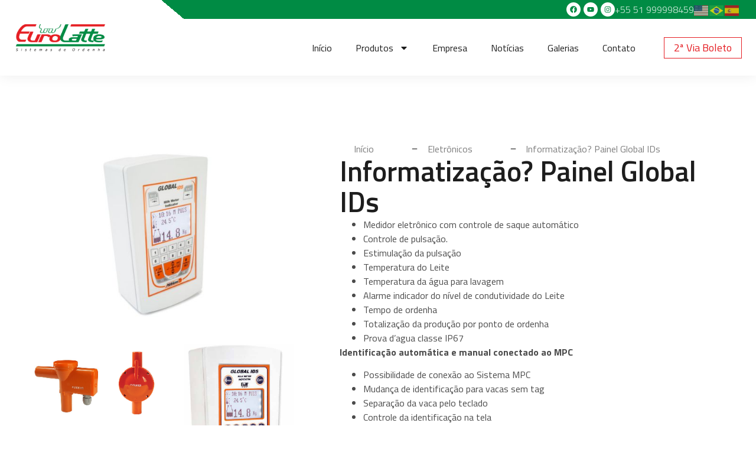

--- FILE ---
content_type: text/html; charset=UTF-8
request_url: https://eurolatte.com.br/produtos/global-ids/
body_size: 23615
content:
<!doctype html>
<html lang="en-US">
<head>
	<meta charset="UTF-8">
	<meta name="viewport" content="width=device-width, initial-scale=1">
	<link rel="profile" href="https://gmpg.org/xfn/11">
	<title>Informatização? Painel Global IDs &#8211; Eurolatte</title>
<meta name='robots' content='max-image-preview:large' />
	<style>img:is([sizes="auto" i], [sizes^="auto," i]) { contain-intrinsic-size: 3000px 1500px }</style>
	<link rel="alternate" type="application/rss+xml" title="Eurolatte &raquo; Feed" href="https://eurolatte.com.br/feed/" />
<link rel="alternate" type="application/rss+xml" title="Eurolatte &raquo; Comments Feed" href="https://eurolatte.com.br/comments/feed/" />
<script>
window._wpemojiSettings = {"baseUrl":"https:\/\/s.w.org\/images\/core\/emoji\/16.0.1\/72x72\/","ext":".png","svgUrl":"https:\/\/s.w.org\/images\/core\/emoji\/16.0.1\/svg\/","svgExt":".svg","source":{"concatemoji":"https:\/\/eurolatte.com.br\/wp-includes\/js\/wp-emoji-release.min.js?ver=6.8.3"}};
/*! This file is auto-generated */
!function(s,n){var o,i,e;function c(e){try{var t={supportTests:e,timestamp:(new Date).valueOf()};sessionStorage.setItem(o,JSON.stringify(t))}catch(e){}}function p(e,t,n){e.clearRect(0,0,e.canvas.width,e.canvas.height),e.fillText(t,0,0);var t=new Uint32Array(e.getImageData(0,0,e.canvas.width,e.canvas.height).data),a=(e.clearRect(0,0,e.canvas.width,e.canvas.height),e.fillText(n,0,0),new Uint32Array(e.getImageData(0,0,e.canvas.width,e.canvas.height).data));return t.every(function(e,t){return e===a[t]})}function u(e,t){e.clearRect(0,0,e.canvas.width,e.canvas.height),e.fillText(t,0,0);for(var n=e.getImageData(16,16,1,1),a=0;a<n.data.length;a++)if(0!==n.data[a])return!1;return!0}function f(e,t,n,a){switch(t){case"flag":return n(e,"\ud83c\udff3\ufe0f\u200d\u26a7\ufe0f","\ud83c\udff3\ufe0f\u200b\u26a7\ufe0f")?!1:!n(e,"\ud83c\udde8\ud83c\uddf6","\ud83c\udde8\u200b\ud83c\uddf6")&&!n(e,"\ud83c\udff4\udb40\udc67\udb40\udc62\udb40\udc65\udb40\udc6e\udb40\udc67\udb40\udc7f","\ud83c\udff4\u200b\udb40\udc67\u200b\udb40\udc62\u200b\udb40\udc65\u200b\udb40\udc6e\u200b\udb40\udc67\u200b\udb40\udc7f");case"emoji":return!a(e,"\ud83e\udedf")}return!1}function g(e,t,n,a){var r="undefined"!=typeof WorkerGlobalScope&&self instanceof WorkerGlobalScope?new OffscreenCanvas(300,150):s.createElement("canvas"),o=r.getContext("2d",{willReadFrequently:!0}),i=(o.textBaseline="top",o.font="600 32px Arial",{});return e.forEach(function(e){i[e]=t(o,e,n,a)}),i}function t(e){var t=s.createElement("script");t.src=e,t.defer=!0,s.head.appendChild(t)}"undefined"!=typeof Promise&&(o="wpEmojiSettingsSupports",i=["flag","emoji"],n.supports={everything:!0,everythingExceptFlag:!0},e=new Promise(function(e){s.addEventListener("DOMContentLoaded",e,{once:!0})}),new Promise(function(t){var n=function(){try{var e=JSON.parse(sessionStorage.getItem(o));if("object"==typeof e&&"number"==typeof e.timestamp&&(new Date).valueOf()<e.timestamp+604800&&"object"==typeof e.supportTests)return e.supportTests}catch(e){}return null}();if(!n){if("undefined"!=typeof Worker&&"undefined"!=typeof OffscreenCanvas&&"undefined"!=typeof URL&&URL.createObjectURL&&"undefined"!=typeof Blob)try{var e="postMessage("+g.toString()+"("+[JSON.stringify(i),f.toString(),p.toString(),u.toString()].join(",")+"));",a=new Blob([e],{type:"text/javascript"}),r=new Worker(URL.createObjectURL(a),{name:"wpTestEmojiSupports"});return void(r.onmessage=function(e){c(n=e.data),r.terminate(),t(n)})}catch(e){}c(n=g(i,f,p,u))}t(n)}).then(function(e){for(var t in e)n.supports[t]=e[t],n.supports.everything=n.supports.everything&&n.supports[t],"flag"!==t&&(n.supports.everythingExceptFlag=n.supports.everythingExceptFlag&&n.supports[t]);n.supports.everythingExceptFlag=n.supports.everythingExceptFlag&&!n.supports.flag,n.DOMReady=!1,n.readyCallback=function(){n.DOMReady=!0}}).then(function(){return e}).then(function(){var e;n.supports.everything||(n.readyCallback(),(e=n.source||{}).concatemoji?t(e.concatemoji):e.wpemoji&&e.twemoji&&(t(e.twemoji),t(e.wpemoji)))}))}((window,document),window._wpemojiSettings);
</script>
<style id='wp-emoji-styles-inline-css'>

	img.wp-smiley, img.emoji {
		display: inline !important;
		border: none !important;
		box-shadow: none !important;
		height: 1em !important;
		width: 1em !important;
		margin: 0 0.07em !important;
		vertical-align: -0.1em !important;
		background: none !important;
		padding: 0 !important;
	}
</style>
<link rel='stylesheet' id='wp-block-library-css' href='https://eurolatte.com.br/wp-includes/css/dist/block-library/style.min.css?ver=6.8.3' media='all' />
<style id='classic-theme-styles-inline-css'>
/*! This file is auto-generated */
.wp-block-button__link{color:#fff;background-color:#32373c;border-radius:9999px;box-shadow:none;text-decoration:none;padding:calc(.667em + 2px) calc(1.333em + 2px);font-size:1.125em}.wp-block-file__button{background:#32373c;color:#fff;text-decoration:none}
</style>
<link data-minify="1" rel='stylesheet' id='jet-engine-frontend-css' href='https://eurolatte.com.br/wp-content/cache/min/1/wp-content/plugins/jet-engine/assets/css/frontend.css?ver=1691595170' media='all' />
<style id='global-styles-inline-css'>
:root{--wp--preset--aspect-ratio--square: 1;--wp--preset--aspect-ratio--4-3: 4/3;--wp--preset--aspect-ratio--3-4: 3/4;--wp--preset--aspect-ratio--3-2: 3/2;--wp--preset--aspect-ratio--2-3: 2/3;--wp--preset--aspect-ratio--16-9: 16/9;--wp--preset--aspect-ratio--9-16: 9/16;--wp--preset--color--black: #000000;--wp--preset--color--cyan-bluish-gray: #abb8c3;--wp--preset--color--white: #ffffff;--wp--preset--color--pale-pink: #f78da7;--wp--preset--color--vivid-red: #cf2e2e;--wp--preset--color--luminous-vivid-orange: #ff6900;--wp--preset--color--luminous-vivid-amber: #fcb900;--wp--preset--color--light-green-cyan: #7bdcb5;--wp--preset--color--vivid-green-cyan: #00d084;--wp--preset--color--pale-cyan-blue: #8ed1fc;--wp--preset--color--vivid-cyan-blue: #0693e3;--wp--preset--color--vivid-purple: #9b51e0;--wp--preset--gradient--vivid-cyan-blue-to-vivid-purple: linear-gradient(135deg,rgba(6,147,227,1) 0%,rgb(155,81,224) 100%);--wp--preset--gradient--light-green-cyan-to-vivid-green-cyan: linear-gradient(135deg,rgb(122,220,180) 0%,rgb(0,208,130) 100%);--wp--preset--gradient--luminous-vivid-amber-to-luminous-vivid-orange: linear-gradient(135deg,rgba(252,185,0,1) 0%,rgba(255,105,0,1) 100%);--wp--preset--gradient--luminous-vivid-orange-to-vivid-red: linear-gradient(135deg,rgba(255,105,0,1) 0%,rgb(207,46,46) 100%);--wp--preset--gradient--very-light-gray-to-cyan-bluish-gray: linear-gradient(135deg,rgb(238,238,238) 0%,rgb(169,184,195) 100%);--wp--preset--gradient--cool-to-warm-spectrum: linear-gradient(135deg,rgb(74,234,220) 0%,rgb(151,120,209) 20%,rgb(207,42,186) 40%,rgb(238,44,130) 60%,rgb(251,105,98) 80%,rgb(254,248,76) 100%);--wp--preset--gradient--blush-light-purple: linear-gradient(135deg,rgb(255,206,236) 0%,rgb(152,150,240) 100%);--wp--preset--gradient--blush-bordeaux: linear-gradient(135deg,rgb(254,205,165) 0%,rgb(254,45,45) 50%,rgb(107,0,62) 100%);--wp--preset--gradient--luminous-dusk: linear-gradient(135deg,rgb(255,203,112) 0%,rgb(199,81,192) 50%,rgb(65,88,208) 100%);--wp--preset--gradient--pale-ocean: linear-gradient(135deg,rgb(255,245,203) 0%,rgb(182,227,212) 50%,rgb(51,167,181) 100%);--wp--preset--gradient--electric-grass: linear-gradient(135deg,rgb(202,248,128) 0%,rgb(113,206,126) 100%);--wp--preset--gradient--midnight: linear-gradient(135deg,rgb(2,3,129) 0%,rgb(40,116,252) 100%);--wp--preset--font-size--small: 13px;--wp--preset--font-size--medium: 20px;--wp--preset--font-size--large: 36px;--wp--preset--font-size--x-large: 42px;--wp--preset--spacing--20: 0.44rem;--wp--preset--spacing--30: 0.67rem;--wp--preset--spacing--40: 1rem;--wp--preset--spacing--50: 1.5rem;--wp--preset--spacing--60: 2.25rem;--wp--preset--spacing--70: 3.38rem;--wp--preset--spacing--80: 5.06rem;--wp--preset--shadow--natural: 6px 6px 9px rgba(0, 0, 0, 0.2);--wp--preset--shadow--deep: 12px 12px 50px rgba(0, 0, 0, 0.4);--wp--preset--shadow--sharp: 6px 6px 0px rgba(0, 0, 0, 0.2);--wp--preset--shadow--outlined: 6px 6px 0px -3px rgba(255, 255, 255, 1), 6px 6px rgba(0, 0, 0, 1);--wp--preset--shadow--crisp: 6px 6px 0px rgba(0, 0, 0, 1);}:where(.is-layout-flex){gap: 0.5em;}:where(.is-layout-grid){gap: 0.5em;}body .is-layout-flex{display: flex;}.is-layout-flex{flex-wrap: wrap;align-items: center;}.is-layout-flex > :is(*, div){margin: 0;}body .is-layout-grid{display: grid;}.is-layout-grid > :is(*, div){margin: 0;}:where(.wp-block-columns.is-layout-flex){gap: 2em;}:where(.wp-block-columns.is-layout-grid){gap: 2em;}:where(.wp-block-post-template.is-layout-flex){gap: 1.25em;}:where(.wp-block-post-template.is-layout-grid){gap: 1.25em;}.has-black-color{color: var(--wp--preset--color--black) !important;}.has-cyan-bluish-gray-color{color: var(--wp--preset--color--cyan-bluish-gray) !important;}.has-white-color{color: var(--wp--preset--color--white) !important;}.has-pale-pink-color{color: var(--wp--preset--color--pale-pink) !important;}.has-vivid-red-color{color: var(--wp--preset--color--vivid-red) !important;}.has-luminous-vivid-orange-color{color: var(--wp--preset--color--luminous-vivid-orange) !important;}.has-luminous-vivid-amber-color{color: var(--wp--preset--color--luminous-vivid-amber) !important;}.has-light-green-cyan-color{color: var(--wp--preset--color--light-green-cyan) !important;}.has-vivid-green-cyan-color{color: var(--wp--preset--color--vivid-green-cyan) !important;}.has-pale-cyan-blue-color{color: var(--wp--preset--color--pale-cyan-blue) !important;}.has-vivid-cyan-blue-color{color: var(--wp--preset--color--vivid-cyan-blue) !important;}.has-vivid-purple-color{color: var(--wp--preset--color--vivid-purple) !important;}.has-black-background-color{background-color: var(--wp--preset--color--black) !important;}.has-cyan-bluish-gray-background-color{background-color: var(--wp--preset--color--cyan-bluish-gray) !important;}.has-white-background-color{background-color: var(--wp--preset--color--white) !important;}.has-pale-pink-background-color{background-color: var(--wp--preset--color--pale-pink) !important;}.has-vivid-red-background-color{background-color: var(--wp--preset--color--vivid-red) !important;}.has-luminous-vivid-orange-background-color{background-color: var(--wp--preset--color--luminous-vivid-orange) !important;}.has-luminous-vivid-amber-background-color{background-color: var(--wp--preset--color--luminous-vivid-amber) !important;}.has-light-green-cyan-background-color{background-color: var(--wp--preset--color--light-green-cyan) !important;}.has-vivid-green-cyan-background-color{background-color: var(--wp--preset--color--vivid-green-cyan) !important;}.has-pale-cyan-blue-background-color{background-color: var(--wp--preset--color--pale-cyan-blue) !important;}.has-vivid-cyan-blue-background-color{background-color: var(--wp--preset--color--vivid-cyan-blue) !important;}.has-vivid-purple-background-color{background-color: var(--wp--preset--color--vivid-purple) !important;}.has-black-border-color{border-color: var(--wp--preset--color--black) !important;}.has-cyan-bluish-gray-border-color{border-color: var(--wp--preset--color--cyan-bluish-gray) !important;}.has-white-border-color{border-color: var(--wp--preset--color--white) !important;}.has-pale-pink-border-color{border-color: var(--wp--preset--color--pale-pink) !important;}.has-vivid-red-border-color{border-color: var(--wp--preset--color--vivid-red) !important;}.has-luminous-vivid-orange-border-color{border-color: var(--wp--preset--color--luminous-vivid-orange) !important;}.has-luminous-vivid-amber-border-color{border-color: var(--wp--preset--color--luminous-vivid-amber) !important;}.has-light-green-cyan-border-color{border-color: var(--wp--preset--color--light-green-cyan) !important;}.has-vivid-green-cyan-border-color{border-color: var(--wp--preset--color--vivid-green-cyan) !important;}.has-pale-cyan-blue-border-color{border-color: var(--wp--preset--color--pale-cyan-blue) !important;}.has-vivid-cyan-blue-border-color{border-color: var(--wp--preset--color--vivid-cyan-blue) !important;}.has-vivid-purple-border-color{border-color: var(--wp--preset--color--vivid-purple) !important;}.has-vivid-cyan-blue-to-vivid-purple-gradient-background{background: var(--wp--preset--gradient--vivid-cyan-blue-to-vivid-purple) !important;}.has-light-green-cyan-to-vivid-green-cyan-gradient-background{background: var(--wp--preset--gradient--light-green-cyan-to-vivid-green-cyan) !important;}.has-luminous-vivid-amber-to-luminous-vivid-orange-gradient-background{background: var(--wp--preset--gradient--luminous-vivid-amber-to-luminous-vivid-orange) !important;}.has-luminous-vivid-orange-to-vivid-red-gradient-background{background: var(--wp--preset--gradient--luminous-vivid-orange-to-vivid-red) !important;}.has-very-light-gray-to-cyan-bluish-gray-gradient-background{background: var(--wp--preset--gradient--very-light-gray-to-cyan-bluish-gray) !important;}.has-cool-to-warm-spectrum-gradient-background{background: var(--wp--preset--gradient--cool-to-warm-spectrum) !important;}.has-blush-light-purple-gradient-background{background: var(--wp--preset--gradient--blush-light-purple) !important;}.has-blush-bordeaux-gradient-background{background: var(--wp--preset--gradient--blush-bordeaux) !important;}.has-luminous-dusk-gradient-background{background: var(--wp--preset--gradient--luminous-dusk) !important;}.has-pale-ocean-gradient-background{background: var(--wp--preset--gradient--pale-ocean) !important;}.has-electric-grass-gradient-background{background: var(--wp--preset--gradient--electric-grass) !important;}.has-midnight-gradient-background{background: var(--wp--preset--gradient--midnight) !important;}.has-small-font-size{font-size: var(--wp--preset--font-size--small) !important;}.has-medium-font-size{font-size: var(--wp--preset--font-size--medium) !important;}.has-large-font-size{font-size: var(--wp--preset--font-size--large) !important;}.has-x-large-font-size{font-size: var(--wp--preset--font-size--x-large) !important;}
:where(.wp-block-post-template.is-layout-flex){gap: 1.25em;}:where(.wp-block-post-template.is-layout-grid){gap: 1.25em;}
:where(.wp-block-columns.is-layout-flex){gap: 2em;}:where(.wp-block-columns.is-layout-grid){gap: 2em;}
:root :where(.wp-block-pullquote){font-size: 1.5em;line-height: 1.6;}
</style>
<link rel='stylesheet' id='hello-elementor-css' href='https://eurolatte.com.br/wp-content/themes/hello-elementor/style.min.css?ver=2.7.1' media='all' />
<link rel='stylesheet' id='hello-elementor-theme-style-css' href='https://eurolatte.com.br/wp-content/themes/hello-elementor/theme.min.css?ver=2.7.1' media='all' />
<link rel='stylesheet' id='elementor-frontend-css' href='https://eurolatte.com.br/wp-content/plugins/elementor/assets/css/frontend-lite.min.css?ver=3.14.1' media='all' />
<link data-minify="1" rel='stylesheet' id='swiper-css' href='https://eurolatte.com.br/wp-content/cache/min/1/wp-content/plugins/elementor/assets/lib/swiper/v8/css/swiper.min.css?ver=1691595170' media='all' />
<link rel='stylesheet' id='elementor-post-5-css' href='https://eurolatte.com.br/wp-content/uploads/elementor/css/post-5.css?ver=1690809504' media='all' />
<link rel='stylesheet' id='elementor-pro-css' href='https://eurolatte.com.br/wp-content/plugins/elementor-pro/assets/css/frontend-lite.min.css?ver=3.14.1' media='all' />
<link rel='stylesheet' id='elementor-post-119-css' href='https://eurolatte.com.br/wp-content/uploads/elementor/css/post-119.css?ver=1756129841' media='all' />
<link rel='stylesheet' id='elementor-post-123-css' href='https://eurolatte.com.br/wp-content/uploads/elementor/css/post-123.css?ver=1756129842' media='all' />
<link rel='stylesheet' id='elementor-post-219-css' href='https://eurolatte.com.br/wp-content/uploads/elementor/css/post-219.css?ver=1756129938' media='all' />
<link rel='stylesheet' id='google-fonts-1-css' href='https://fonts.googleapis.com/css?family=Titillium+Web%3A100%2C100italic%2C200%2C200italic%2C300%2C300italic%2C400%2C400italic%2C500%2C500italic%2C600%2C600italic%2C700%2C700italic%2C800%2C800italic%2C900%2C900italic%7CRoboto%3A100%2C100italic%2C200%2C200italic%2C300%2C300italic%2C400%2C400italic%2C500%2C500italic%2C600%2C600italic%2C700%2C700italic%2C800%2C800italic%2C900%2C900italic&#038;display=swap&#038;ver=6.8.3' media='all' />
<link rel="preconnect" href="https://fonts.gstatic.com/" crossorigin><link rel="https://api.w.org/" href="https://eurolatte.com.br/wp-json/" /><link rel="alternate" title="JSON" type="application/json" href="https://eurolatte.com.br/wp-json/wp/v2/produtos/562" /><link rel="EditURI" type="application/rsd+xml" title="RSD" href="https://eurolatte.com.br/xmlrpc.php?rsd" />
<meta name="generator" content="WordPress 6.8.3" />
<link rel="canonical" href="https://eurolatte.com.br/produtos/global-ids/" />
<link rel='shortlink' href='https://eurolatte.com.br/?p=562' />
<link rel="alternate" title="oEmbed (JSON)" type="application/json+oembed" href="https://eurolatte.com.br/wp-json/oembed/1.0/embed?url=https%3A%2F%2Feurolatte.com.br%2Fprodutos%2Fglobal-ids%2F" />
<link rel="alternate" title="oEmbed (XML)" type="text/xml+oembed" href="https://eurolatte.com.br/wp-json/oembed/1.0/embed?url=https%3A%2F%2Feurolatte.com.br%2Fprodutos%2Fglobal-ids%2F&#038;format=xml" />
<meta name="generator" content="Elementor 3.14.1; features: e_dom_optimization, e_optimized_assets_loading, e_optimized_css_loading, e_font_icon_svg; settings: css_print_method-external, google_font-enabled, font_display-swap">
<meta name="facebook-domain-verification" content="dy680nnwd46n7xo6dnjmwosezve3jf" />
<link rel="icon" href="https://eurolatte.com.br/wp-content/uploads/2023/05/favicon-eurolatte.svg" sizes="32x32" />
<link rel="icon" href="https://eurolatte.com.br/wp-content/uploads/2023/05/favicon-eurolatte.svg" sizes="192x192" />
<link rel="apple-touch-icon" href="https://eurolatte.com.br/wp-content/uploads/2023/05/favicon-eurolatte.svg" />
<meta name="msapplication-TileImage" content="https://eurolatte.com.br/wp-content/uploads/2023/05/favicon-eurolatte.svg" />
</head>
<body class="wp-singular produtos-template-default single single-produtos postid-562 wp-custom-logo wp-theme-hello-elementor elementor-default elementor-kit-5 elementor-page-219">


<a class="skip-link screen-reader-text" href="#content">Skip to content</a>

		<div data-elementor-type="header" data-elementor-id="119" class="elementor elementor-119 elementor-location-header" data-elementor-post-type="elementor_library">
						<div class="elementor-element elementor-element-8dbb645 e-flex e-con-boxed e-con" data-id="8dbb645" data-element_type="container" data-settings="{&quot;content_width&quot;:&quot;boxed&quot;}">
					<div class="e-con-inner">
		<div class="elementor-element elementor-element-04d6fee elementor-hidden-mobile e-flex e-con-boxed e-con" data-id="04d6fee" data-element_type="container" data-settings="{&quot;background_background&quot;:&quot;gradient&quot;,&quot;position&quot;:&quot;absolute&quot;,&quot;content_width&quot;:&quot;boxed&quot;}">
					<div class="e-con-inner">
		<div class="elementor-element elementor-element-5640461 e-flex e-con-boxed e-con" data-id="5640461" data-element_type="container" data-settings="{&quot;background_background&quot;:&quot;gradient&quot;,&quot;content_width&quot;:&quot;boxed&quot;}">
					<div class="e-con-inner">
				<div class="elementor-element elementor-element-be9f6bc elementor-widget__width-initial elementor-widget elementor-widget-shortcode" data-id="be9f6bc" data-element_type="widget" data-widget_type="shortcode.default">
				<div class="elementor-widget-container">
					<div class="elementor-shortcode"><div class="gtranslate_wrapper" id="gt-wrapper-51302126"></div></div>
				</div>
				</div>
				<div class="elementor-element elementor-element-d776ca9 elementor-widget elementor-widget-heading" data-id="d776ca9" data-element_type="widget" data-widget_type="heading.default">
				<div class="elementor-widget-container">
			<style>/*! elementor - v3.14.0 - 26-06-2023 */
.elementor-heading-title{padding:0;margin:0;line-height:1}.elementor-widget-heading .elementor-heading-title[class*=elementor-size-]>a{color:inherit;font-size:inherit;line-height:inherit}.elementor-widget-heading .elementor-heading-title.elementor-size-small{font-size:15px}.elementor-widget-heading .elementor-heading-title.elementor-size-medium{font-size:19px}.elementor-widget-heading .elementor-heading-title.elementor-size-large{font-size:29px}.elementor-widget-heading .elementor-heading-title.elementor-size-xl{font-size:39px}.elementor-widget-heading .elementor-heading-title.elementor-size-xxl{font-size:59px}</style><span class="elementor-heading-title elementor-size-default"><a href="http://wa.me/5551999998459">+55 51 999998459</a></span>		</div>
				</div>
				<div class="elementor-element elementor-element-56faa29 elementor-shape-rounded elementor-grid-0 e-grid-align-center elementor-widget elementor-widget-social-icons" data-id="56faa29" data-element_type="widget" data-widget_type="social-icons.default">
				<div class="elementor-widget-container">
			<style>/*! elementor - v3.14.0 - 26-06-2023 */
.elementor-widget-social-icons.elementor-grid-0 .elementor-widget-container,.elementor-widget-social-icons.elementor-grid-mobile-0 .elementor-widget-container,.elementor-widget-social-icons.elementor-grid-tablet-0 .elementor-widget-container{line-height:1;font-size:0}.elementor-widget-social-icons:not(.elementor-grid-0):not(.elementor-grid-tablet-0):not(.elementor-grid-mobile-0) .elementor-grid{display:inline-grid}.elementor-widget-social-icons .elementor-grid{grid-column-gap:var(--grid-column-gap,5px);grid-row-gap:var(--grid-row-gap,5px);grid-template-columns:var(--grid-template-columns);justify-content:var(--justify-content,center);justify-items:var(--justify-content,center)}.elementor-icon.elementor-social-icon{font-size:var(--icon-size,25px);line-height:var(--icon-size,25px);width:calc(var(--icon-size, 25px) + (2 * var(--icon-padding, .5em)));height:calc(var(--icon-size, 25px) + (2 * var(--icon-padding, .5em)))}.elementor-social-icon{--e-social-icon-icon-color:#fff;display:inline-flex;background-color:#69727d;align-items:center;justify-content:center;text-align:center;cursor:pointer}.elementor-social-icon i{color:var(--e-social-icon-icon-color)}.elementor-social-icon svg{fill:var(--e-social-icon-icon-color)}.elementor-social-icon:last-child{margin:0}.elementor-social-icon:hover{opacity:.9;color:#fff}.elementor-social-icon-android{background-color:#a4c639}.elementor-social-icon-apple{background-color:#999}.elementor-social-icon-behance{background-color:#1769ff}.elementor-social-icon-bitbucket{background-color:#205081}.elementor-social-icon-codepen{background-color:#000}.elementor-social-icon-delicious{background-color:#39f}.elementor-social-icon-deviantart{background-color:#05cc47}.elementor-social-icon-digg{background-color:#005be2}.elementor-social-icon-dribbble{background-color:#ea4c89}.elementor-social-icon-elementor{background-color:#d30c5c}.elementor-social-icon-envelope{background-color:#ea4335}.elementor-social-icon-facebook,.elementor-social-icon-facebook-f{background-color:#3b5998}.elementor-social-icon-flickr{background-color:#0063dc}.elementor-social-icon-foursquare{background-color:#2d5be3}.elementor-social-icon-free-code-camp,.elementor-social-icon-freecodecamp{background-color:#006400}.elementor-social-icon-github{background-color:#333}.elementor-social-icon-gitlab{background-color:#e24329}.elementor-social-icon-globe{background-color:#69727d}.elementor-social-icon-google-plus,.elementor-social-icon-google-plus-g{background-color:#dd4b39}.elementor-social-icon-houzz{background-color:#7ac142}.elementor-social-icon-instagram{background-color:#262626}.elementor-social-icon-jsfiddle{background-color:#487aa2}.elementor-social-icon-link{background-color:#818a91}.elementor-social-icon-linkedin,.elementor-social-icon-linkedin-in{background-color:#0077b5}.elementor-social-icon-medium{background-color:#00ab6b}.elementor-social-icon-meetup{background-color:#ec1c40}.elementor-social-icon-mixcloud{background-color:#273a4b}.elementor-social-icon-odnoklassniki{background-color:#f4731c}.elementor-social-icon-pinterest{background-color:#bd081c}.elementor-social-icon-product-hunt{background-color:#da552f}.elementor-social-icon-reddit{background-color:#ff4500}.elementor-social-icon-rss{background-color:#f26522}.elementor-social-icon-shopping-cart{background-color:#4caf50}.elementor-social-icon-skype{background-color:#00aff0}.elementor-social-icon-slideshare{background-color:#0077b5}.elementor-social-icon-snapchat{background-color:#fffc00}.elementor-social-icon-soundcloud{background-color:#f80}.elementor-social-icon-spotify{background-color:#2ebd59}.elementor-social-icon-stack-overflow{background-color:#fe7a15}.elementor-social-icon-steam{background-color:#00adee}.elementor-social-icon-stumbleupon{background-color:#eb4924}.elementor-social-icon-telegram{background-color:#2ca5e0}.elementor-social-icon-thumb-tack{background-color:#1aa1d8}.elementor-social-icon-tripadvisor{background-color:#589442}.elementor-social-icon-tumblr{background-color:#35465c}.elementor-social-icon-twitch{background-color:#6441a5}.elementor-social-icon-twitter{background-color:#1da1f2}.elementor-social-icon-viber{background-color:#665cac}.elementor-social-icon-vimeo{background-color:#1ab7ea}.elementor-social-icon-vk{background-color:#45668e}.elementor-social-icon-weibo{background-color:#dd2430}.elementor-social-icon-weixin{background-color:#31a918}.elementor-social-icon-whatsapp{background-color:#25d366}.elementor-social-icon-wordpress{background-color:#21759b}.elementor-social-icon-xing{background-color:#026466}.elementor-social-icon-yelp{background-color:#af0606}.elementor-social-icon-youtube{background-color:#cd201f}.elementor-social-icon-500px{background-color:#0099e5}.elementor-shape-rounded .elementor-icon.elementor-social-icon{border-radius:10%}.elementor-shape-circle .elementor-icon.elementor-social-icon{border-radius:50%}</style>		<div class="elementor-social-icons-wrapper elementor-grid">
							<span class="elementor-grid-item">
					<a class="elementor-icon elementor-social-icon elementor-social-icon-facebook elementor-repeater-item-ff6d702" href="https://www.facebook.com/eurolatte" target="_blank">
						<span class="elementor-screen-only">Facebook</span>
						<svg class="e-font-icon-svg e-fab-facebook" viewBox="0 0 512 512" xmlns="http://www.w3.org/2000/svg"><path d="M504 256C504 119 393 8 256 8S8 119 8 256c0 123.78 90.69 226.38 209.25 245V327.69h-63V256h63v-54.64c0-62.15 37-96.48 93.67-96.48 27.14 0 55.52 4.84 55.52 4.84v61h-31.28c-30.8 0-40.41 19.12-40.41 38.73V256h68.78l-11 71.69h-57.78V501C413.31 482.38 504 379.78 504 256z"></path></svg>					</a>
				</span>
							<span class="elementor-grid-item">
					<a class="elementor-icon elementor-social-icon elementor-social-icon-youtube elementor-repeater-item-ee976e3" href="https://www.youtube.com/@eurolattebrasil7581" target="_blank">
						<span class="elementor-screen-only">Youtube</span>
						<svg class="e-font-icon-svg e-fab-youtube" viewBox="0 0 576 512" xmlns="http://www.w3.org/2000/svg"><path d="M549.655 124.083c-6.281-23.65-24.787-42.276-48.284-48.597C458.781 64 288 64 288 64S117.22 64 74.629 75.486c-23.497 6.322-42.003 24.947-48.284 48.597-11.412 42.867-11.412 132.305-11.412 132.305s0 89.438 11.412 132.305c6.281 23.65 24.787 41.5 48.284 47.821C117.22 448 288 448 288 448s170.78 0 213.371-11.486c23.497-6.321 42.003-24.171 48.284-47.821 11.412-42.867 11.412-132.305 11.412-132.305s0-89.438-11.412-132.305zm-317.51 213.508V175.185l142.739 81.205-142.739 81.201z"></path></svg>					</a>
				</span>
							<span class="elementor-grid-item">
					<a class="elementor-icon elementor-social-icon elementor-social-icon-instagram elementor-repeater-item-1a8540d" href="https://www.instagram.com/eurolatte_oficial/" target="_blank">
						<span class="elementor-screen-only">Instagram</span>
						<svg class="e-font-icon-svg e-fab-instagram" viewBox="0 0 448 512" xmlns="http://www.w3.org/2000/svg"><path d="M224.1 141c-63.6 0-114.9 51.3-114.9 114.9s51.3 114.9 114.9 114.9S339 319.5 339 255.9 287.7 141 224.1 141zm0 189.6c-41.1 0-74.7-33.5-74.7-74.7s33.5-74.7 74.7-74.7 74.7 33.5 74.7 74.7-33.6 74.7-74.7 74.7zm146.4-194.3c0 14.9-12 26.8-26.8 26.8-14.9 0-26.8-12-26.8-26.8s12-26.8 26.8-26.8 26.8 12 26.8 26.8zm76.1 27.2c-1.7-35.9-9.9-67.7-36.2-93.9-26.2-26.2-58-34.4-93.9-36.2-37-2.1-147.9-2.1-184.9 0-35.8 1.7-67.6 9.9-93.9 36.1s-34.4 58-36.2 93.9c-2.1 37-2.1 147.9 0 184.9 1.7 35.9 9.9 67.7 36.2 93.9s58 34.4 93.9 36.2c37 2.1 147.9 2.1 184.9 0 35.9-1.7 67.7-9.9 93.9-36.2 26.2-26.2 34.4-58 36.2-93.9 2.1-37 2.1-147.8 0-184.8zM398.8 388c-7.8 19.6-22.9 34.7-42.6 42.6-29.5 11.7-99.5 9-132.1 9s-102.7 2.6-132.1-9c-19.6-7.8-34.7-22.9-42.6-42.6-11.7-29.5-9-99.5-9-132.1s-2.6-102.7 9-132.1c7.8-19.6 22.9-34.7 42.6-42.6 29.5-11.7 99.5-9 132.1-9s102.7-2.6 132.1 9c19.6 7.8 34.7 22.9 42.6 42.6 11.7 29.5 9 99.5 9 132.1s2.7 102.7-9 132.1z"></path></svg>					</a>
				</span>
					</div>
				</div>
				</div>
					</div>
				</div>
					</div>
				</div>
				<div class="elementor-element elementor-element-2911bea elementor-widget__width-initial elementor-widget-tablet__width-inherit elementor-widget-mobile__width-initial elementor-widget elementor-widget-theme-site-logo elementor-widget-image" data-id="2911bea" data-element_type="widget" data-widget_type="theme-site-logo.default">
				<div class="elementor-widget-container">
			<style>/*! elementor - v3.14.0 - 26-06-2023 */
.elementor-widget-image{text-align:center}.elementor-widget-image a{display:inline-block}.elementor-widget-image a img[src$=".svg"]{width:48px}.elementor-widget-image img{vertical-align:middle;display:inline-block}</style>								<a href="https://eurolatte.com.br">
			<img width="215" height="72" src="https://eurolatte.com.br/wp-content/uploads/2023/06/logo-eurolatte.png" class="attachment-full size-full wp-image-37" alt="" />				</a>
											</div>
				</div>
				<div class="elementor-element elementor-element-37fb670 elementor-nav-menu__align-right elementor-nav-menu--dropdown-none elementor-widget__width-initial elementor-hidden-tablet elementor-hidden-mobile elementor-widget elementor-widget-nav-menu" data-id="37fb670" data-element_type="widget" data-settings="{&quot;layout&quot;:&quot;horizontal&quot;,&quot;submenu_icon&quot;:{&quot;value&quot;:&quot;&lt;svg class=\&quot;e-font-icon-svg e-fas-caret-down\&quot; viewBox=\&quot;0 0 320 512\&quot; xmlns=\&quot;http:\/\/www.w3.org\/2000\/svg\&quot;&gt;&lt;path d=\&quot;M31.3 192h257.3c17.8 0 26.7 21.5 14.1 34.1L174.1 354.8c-7.8 7.8-20.5 7.8-28.3 0L17.2 226.1C4.6 213.5 13.5 192 31.3 192z\&quot;&gt;&lt;\/path&gt;&lt;\/svg&gt;&quot;,&quot;library&quot;:&quot;fa-solid&quot;}}" data-widget_type="nav-menu.default">
				<div class="elementor-widget-container">
			<link rel="stylesheet" href="https://eurolatte.com.br/wp-content/plugins/elementor-pro/assets/css/widget-nav-menu.min.css">			<nav class="elementor-nav-menu--main elementor-nav-menu__container elementor-nav-menu--layout-horizontal e--pointer-none">
				<ul id="menu-1-37fb670" class="elementor-nav-menu"><li class="menu-item menu-item-type-post_type menu-item-object-page menu-item-home menu-item-118"><a href="https://eurolatte.com.br/" class="elementor-item">Início</a></li>
<li class="menu-item menu-item-type-post_type menu-item-object-page menu-item-has-children menu-item-117"><a href="https://eurolatte.com.br/produtos/" class="elementor-item">Produtos</a>
<ul class="sub-menu elementor-nav-menu--dropdown">
	<li class="menu-item menu-item-type-taxonomy menu-item-object-linha menu-item-209"><a href="https://eurolatte.com.br/linha/ordenhadeiras/" class="elementor-sub-item">Ordenhadeiras</a></li>
	<li class="menu-item menu-item-type-taxonomy menu-item-object-linha menu-item-210"><a href="https://eurolatte.com.br/linha/pecas/" class="elementor-sub-item">Peças</a></li>
	<li class="menu-item menu-item-type-taxonomy menu-item-object-linha menu-item-212"><a href="https://eurolatte.com.br/linha/resfriadores/" class="elementor-sub-item">Resfriadores</a></li>
	<li class="menu-item menu-item-type-taxonomy menu-item-object-linha current-produtos-ancestor current-menu-parent current-produtos-parent menu-item-207"><a href="https://eurolatte.com.br/linha/eletronicos-para-o-leite/" class="elementor-sub-item">Eletrônicos</a></li>
	<li class="menu-item menu-item-type-taxonomy menu-item-object-linha menu-item-211"><a href="https://eurolatte.com.br/linha/quimicos/" class="elementor-sub-item">Químicos</a></li>
	<li class="menu-item menu-item-type-taxonomy menu-item-object-linha menu-item-213"><a href="https://eurolatte.com.br/linha/tratamento-de-dejetos/" class="elementor-sub-item">Tratamento de Dejetos</a></li>
	<li class="menu-item menu-item-type-taxonomy menu-item-object-linha menu-item-208"><a href="https://eurolatte.com.br/linha/conforto-animal/" class="elementor-sub-item">Conforto animal</a></li>
</ul>
</li>
<li class="menu-item menu-item-type-post_type menu-item-object-page menu-item-116"><a href="https://eurolatte.com.br/empresa/" class="elementor-item">Empresa</a></li>
<li class="menu-item menu-item-type-post_type menu-item-object-page current_page_parent menu-item-115"><a href="https://eurolatte.com.br/noticias/" class="elementor-item">Notícias</a></li>
<li class="menu-item menu-item-type-post_type menu-item-object-page menu-item-114"><a href="https://eurolatte.com.br/galerias/" class="elementor-item">Galerias</a></li>
<li class="menu-item menu-item-type-post_type menu-item-object-page menu-item-113"><a href="https://eurolatte.com.br/contato/" class="elementor-item">Contato</a></li>
</ul>			</nav>
						<nav class="elementor-nav-menu--dropdown elementor-nav-menu__container" aria-hidden="true">
				<ul id="menu-2-37fb670" class="elementor-nav-menu"><li class="menu-item menu-item-type-post_type menu-item-object-page menu-item-home menu-item-118"><a href="https://eurolatte.com.br/" class="elementor-item" tabindex="-1">Início</a></li>
<li class="menu-item menu-item-type-post_type menu-item-object-page menu-item-has-children menu-item-117"><a href="https://eurolatte.com.br/produtos/" class="elementor-item" tabindex="-1">Produtos</a>
<ul class="sub-menu elementor-nav-menu--dropdown">
	<li class="menu-item menu-item-type-taxonomy menu-item-object-linha menu-item-209"><a href="https://eurolatte.com.br/linha/ordenhadeiras/" class="elementor-sub-item" tabindex="-1">Ordenhadeiras</a></li>
	<li class="menu-item menu-item-type-taxonomy menu-item-object-linha menu-item-210"><a href="https://eurolatte.com.br/linha/pecas/" class="elementor-sub-item" tabindex="-1">Peças</a></li>
	<li class="menu-item menu-item-type-taxonomy menu-item-object-linha menu-item-212"><a href="https://eurolatte.com.br/linha/resfriadores/" class="elementor-sub-item" tabindex="-1">Resfriadores</a></li>
	<li class="menu-item menu-item-type-taxonomy menu-item-object-linha current-produtos-ancestor current-menu-parent current-produtos-parent menu-item-207"><a href="https://eurolatte.com.br/linha/eletronicos-para-o-leite/" class="elementor-sub-item" tabindex="-1">Eletrônicos</a></li>
	<li class="menu-item menu-item-type-taxonomy menu-item-object-linha menu-item-211"><a href="https://eurolatte.com.br/linha/quimicos/" class="elementor-sub-item" tabindex="-1">Químicos</a></li>
	<li class="menu-item menu-item-type-taxonomy menu-item-object-linha menu-item-213"><a href="https://eurolatte.com.br/linha/tratamento-de-dejetos/" class="elementor-sub-item" tabindex="-1">Tratamento de Dejetos</a></li>
	<li class="menu-item menu-item-type-taxonomy menu-item-object-linha menu-item-208"><a href="https://eurolatte.com.br/linha/conforto-animal/" class="elementor-sub-item" tabindex="-1">Conforto animal</a></li>
</ul>
</li>
<li class="menu-item menu-item-type-post_type menu-item-object-page menu-item-116"><a href="https://eurolatte.com.br/empresa/" class="elementor-item" tabindex="-1">Empresa</a></li>
<li class="menu-item menu-item-type-post_type menu-item-object-page current_page_parent menu-item-115"><a href="https://eurolatte.com.br/noticias/" class="elementor-item" tabindex="-1">Notícias</a></li>
<li class="menu-item menu-item-type-post_type menu-item-object-page menu-item-114"><a href="https://eurolatte.com.br/galerias/" class="elementor-item" tabindex="-1">Galerias</a></li>
<li class="menu-item menu-item-type-post_type menu-item-object-page menu-item-113"><a href="https://eurolatte.com.br/contato/" class="elementor-item" tabindex="-1">Contato</a></li>
</ul>			</nav>
				</div>
				</div>
				<div class="elementor-element elementor-element-1abe5ff elementor-align-right elementor-widget__width-initial elementor-widget-tablet__width-initial elementor-hidden-mobile elementor-widget elementor-widget-button" data-id="1abe5ff" data-element_type="widget" data-widget_type="button.default">
				<div class="elementor-widget-container">
					<div class="elementor-button-wrapper">
			<a class="elementor-button elementor-button-link elementor-size-sm" href="https://eurolattedobrasil.com.br/portaleurolatte/#/login">
						<span class="elementor-button-content-wrapper">
						<span class="elementor-button-text">2ª Via Boleto</span>
		</span>
					</a>
		</div>
				</div>
				</div>
				<div class="elementor-element elementor-element-07017e1 elementor-widget-tablet__width-initial elementor-hidden-desktop elementor-view-default elementor-widget elementor-widget-icon" data-id="07017e1" data-element_type="widget" data-widget_type="icon.default">
				<div class="elementor-widget-container">
					<div class="elementor-icon-wrapper">
			<a class="elementor-icon" href="#elementor-action%3Aaction%3Dpopup%3Aopen%26settings%3DeyJpZCI6IjQwNSIsInRvZ2dsZSI6ZmFsc2V9">
			<svg aria-hidden="true" class="e-font-icon-svg e-fas-bars" viewBox="0 0 448 512" xmlns="http://www.w3.org/2000/svg"><path d="M16 132h416c8.837 0 16-7.163 16-16V76c0-8.837-7.163-16-16-16H16C7.163 60 0 67.163 0 76v40c0 8.837 7.163 16 16 16zm0 160h416c8.837 0 16-7.163 16-16v-40c0-8.837-7.163-16-16-16H16c-8.837 0-16 7.163-16 16v40c0 8.837 7.163 16 16 16zm0 160h416c8.837 0 16-7.163 16-16v-40c0-8.837-7.163-16-16-16H16c-8.837 0-16 7.163-16 16v40c0 8.837 7.163 16 16 16z"></path></svg>			</a>
		</div>
				</div>
				</div>
					</div>
				</div>
						</div>
				<div data-elementor-type="single-post" data-elementor-id="219" class="elementor elementor-219 elementor-location-single post-562 produtos type-produtos status-publish hentry linha-eletronicos-para-o-leite linha-informatizacao" data-elementor-post-type="elementor_library">
						<div class="elementor-element elementor-element-19262ef e-flex e-con-boxed e-con" data-id="19262ef" data-element_type="container" data-settings="{&quot;content_width&quot;:&quot;boxed&quot;}">
					<div class="e-con-inner">
				<div class="elementor-element elementor-element-4ec7615 elementor-icon-list--layout-inline elementor-widget-tablet__width-inherit elementor-hidden-desktop elementor-hidden-mobile elementor-list-item-link-full_width elementor-widget elementor-widget-icon-list" data-id="4ec7615" data-element_type="widget" data-widget_type="icon-list.default">
				<div class="elementor-widget-container">
			<link rel="stylesheet" href="https://eurolatte.com.br/wp-content/plugins/elementor/assets/css/widget-icon-list.min.css">		<ul class="elementor-icon-list-items elementor-inline-items">
							<li class="elementor-icon-list-item elementor-inline-item">
										<span class="elementor-icon-list-text">Início</span>
									</li>
								<li class="elementor-icon-list-item elementor-inline-item">
											<span class="elementor-icon-list-icon">
							<svg aria-hidden="true" class="e-font-icon-svg e-fas-minus" viewBox="0 0 448 512" xmlns="http://www.w3.org/2000/svg"><path d="M416 208H32c-17.67 0-32 14.33-32 32v32c0 17.67 14.33 32 32 32h384c17.67 0 32-14.33 32-32v-32c0-17.67-14.33-32-32-32z"></path></svg>						</span>
										<span class="elementor-icon-list-text">Eletrônicos</span>
									</li>
								<li class="elementor-icon-list-item elementor-inline-item">
											<span class="elementor-icon-list-icon">
							<svg aria-hidden="true" class="e-font-icon-svg e-fas-minus" viewBox="0 0 448 512" xmlns="http://www.w3.org/2000/svg"><path d="M416 208H32c-17.67 0-32 14.33-32 32v32c0 17.67 14.33 32 32 32h384c17.67 0 32-14.33 32-32v-32c0-17.67-14.33-32-32-32z"></path></svg>						</span>
										<span class="elementor-icon-list-text">Informatização? Painel Global IDs</span>
									</li>
						</ul>
				</div>
				</div>
		<div class="elementor-element elementor-element-709f34d e-con-full e-flex e-con" data-id="709f34d" data-element_type="container" data-settings="{&quot;content_width&quot;:&quot;full&quot;}">
				<div class="elementor-element elementor-element-4c91402 elementor-widget elementor-widget-image" data-id="4c91402" data-element_type="widget" data-widget_type="image.default">
				<div class="elementor-widget-container">
															<img width="600" height="400" src="https://eurolatte.com.br/wp-content/uploads/2023/07/Design-sem-nome-12.jpg" class="attachment-large size-large wp-image-1003" alt="" srcset="https://eurolatte.com.br/wp-content/uploads/2023/07/Design-sem-nome-12.jpg 600w, https://eurolatte.com.br/wp-content/uploads/2023/07/Design-sem-nome-12-300x200.jpg 300w" sizes="(max-width: 600px) 100vw, 600px" />															</div>
				</div>
				<div class="elementor-element elementor-element-0f27ceb elementor-widget elementor-widget-image-gallery" data-id="0f27ceb" data-element_type="widget" data-widget_type="image-gallery.default">
				<div class="elementor-widget-container">
			<style>/*! elementor - v3.14.0 - 26-06-2023 */
.elementor-image-gallery .gallery-item{display:inline-block;text-align:center;vertical-align:top;width:100%;max-width:100%;margin:0 auto}.elementor-image-gallery .gallery-item img{margin:0 auto}.elementor-image-gallery .gallery-item .gallery-caption{margin:0}.elementor-image-gallery figure img{display:block}.elementor-image-gallery figure figcaption{width:100%}.gallery-spacing-custom .elementor-image-gallery .gallery-icon{padding:0}@media (min-width:768px){.elementor-image-gallery .gallery-columns-2 .gallery-item{max-width:50%}.elementor-image-gallery .gallery-columns-3 .gallery-item{max-width:33.33%}.elementor-image-gallery .gallery-columns-4 .gallery-item{max-width:25%}.elementor-image-gallery .gallery-columns-5 .gallery-item{max-width:20%}.elementor-image-gallery .gallery-columns-6 .gallery-item{max-width:16.666%}.elementor-image-gallery .gallery-columns-7 .gallery-item{max-width:14.28%}.elementor-image-gallery .gallery-columns-8 .gallery-item{max-width:12.5%}.elementor-image-gallery .gallery-columns-9 .gallery-item{max-width:11.11%}.elementor-image-gallery .gallery-columns-10 .gallery-item{max-width:10%}}@media (min-width:480px) and (max-width:767px){.elementor-image-gallery .gallery.gallery-columns-2 .gallery-item,.elementor-image-gallery .gallery.gallery-columns-3 .gallery-item,.elementor-image-gallery .gallery.gallery-columns-4 .gallery-item,.elementor-image-gallery .gallery.gallery-columns-5 .gallery-item,.elementor-image-gallery .gallery.gallery-columns-6 .gallery-item,.elementor-image-gallery .gallery.gallery-columns-7 .gallery-item,.elementor-image-gallery .gallery.gallery-columns-8 .gallery-item,.elementor-image-gallery .gallery.gallery-columns-9 .gallery-item,.elementor-image-gallery .gallery.gallery-columns-10 .gallery-item{max-width:50%}}@media (max-width:479px){.elementor-image-gallery .gallery.gallery-columns-2 .gallery-item,.elementor-image-gallery .gallery.gallery-columns-3 .gallery-item,.elementor-image-gallery .gallery.gallery-columns-4 .gallery-item,.elementor-image-gallery .gallery.gallery-columns-5 .gallery-item,.elementor-image-gallery .gallery.gallery-columns-6 .gallery-item,.elementor-image-gallery .gallery.gallery-columns-7 .gallery-item,.elementor-image-gallery .gallery.gallery-columns-8 .gallery-item,.elementor-image-gallery .gallery.gallery-columns-9 .gallery-item,.elementor-image-gallery .gallery.gallery-columns-10 .gallery-item{max-width:100%}}</style>		<div class="elementor-image-gallery">
			<div id='gallery-1' class='gallery galleryid-562 gallery-columns-1 gallery-size-full'><figure class='gallery-item'>
			<div class='gallery-icon portrait'>
				<a data-elementor-open-lightbox="yes" data-elementor-lightbox-slideshow="0f27ceb" data-elementor-lightbox-title="GLOBAL IDS" data-e-action-hash="#elementor-action%3Aaction%3Dlightbox%26settings%3DeyJpZCI6NTY1LCJ1cmwiOiJodHRwczpcL1wvZXVyb2xhdHRlLmNvbS5iclwvd3AtY29udGVudFwvdXBsb2Fkc1wvMjAyM1wvMDdcL0dMT0JBTC1JRFMucG5nIiwic2xpZGVzaG93IjoiMGYyN2NlYiJ9" href='https://eurolatte.com.br/wp-content/uploads/2023/07/GLOBAL-IDS.png'><img width="621" height="631" src="https://eurolatte.com.br/wp-content/uploads/2023/07/GLOBAL-IDS.png" class="attachment-full size-full" alt="" decoding="async" srcset="https://eurolatte.com.br/wp-content/uploads/2023/07/GLOBAL-IDS.png 621w, https://eurolatte.com.br/wp-content/uploads/2023/07/GLOBAL-IDS-295x300.png 295w" sizes="(max-width: 621px) 100vw, 621px" /></a>
			</div></figure>
		</div>
		</div>
				</div>
				</div>
				</div>
		<div class="elementor-element elementor-element-3ef8dd6 e-con-full e-flex e-con" data-id="3ef8dd6" data-element_type="container" data-settings="{&quot;content_width&quot;:&quot;full&quot;}">
				<div class="elementor-element elementor-element-7c7dff4 elementor-icon-list--layout-inline elementor-hidden-tablet elementor-list-item-link-full_width elementor-widget elementor-widget-icon-list" data-id="7c7dff4" data-element_type="widget" data-widget_type="icon-list.default">
				<div class="elementor-widget-container">
					<ul class="elementor-icon-list-items elementor-inline-items">
							<li class="elementor-icon-list-item elementor-inline-item">
											<a href="https://eurolatte.com.br/">

											<span class="elementor-icon-list-text">Início</span>
											</a>
									</li>
								<li class="elementor-icon-list-item elementor-inline-item">
											<span class="elementor-icon-list-icon">
							<svg aria-hidden="true" class="e-font-icon-svg e-fas-minus" viewBox="0 0 448 512" xmlns="http://www.w3.org/2000/svg"><path d="M416 208H32c-17.67 0-32 14.33-32 32v32c0 17.67 14.33 32 32 32h384c17.67 0 32-14.33 32-32v-32c0-17.67-14.33-32-32-32z"></path></svg>						</span>
										<span class="elementor-icon-list-text">Eletrônicos</span>
									</li>
								<li class="elementor-icon-list-item elementor-inline-item">
											<span class="elementor-icon-list-icon">
							<svg aria-hidden="true" class="e-font-icon-svg e-fas-minus" viewBox="0 0 448 512" xmlns="http://www.w3.org/2000/svg"><path d="M416 208H32c-17.67 0-32 14.33-32 32v32c0 17.67 14.33 32 32 32h384c17.67 0 32-14.33 32-32v-32c0-17.67-14.33-32-32-32z"></path></svg>						</span>
										<span class="elementor-icon-list-text">Informatização? Painel Global IDs</span>
									</li>
						</ul>
				</div>
				</div>
				<div class="elementor-element elementor-element-cf79ac1 elementor-widget elementor-widget-theme-post-title elementor-page-title elementor-widget-heading" data-id="cf79ac1" data-element_type="widget" data-widget_type="theme-post-title.default">
				<div class="elementor-widget-container">
			<h1 class="elementor-heading-title elementor-size-default">Informatização? Painel Global IDs</h1>		</div>
				</div>
				<div class="elementor-element elementor-element-e766882 elementor-widget elementor-widget-heading" data-id="e766882" data-element_type="widget" data-widget_type="heading.default">
				<div class="elementor-widget-container">
			<p class="elementor-heading-title elementor-size-default"><ul>
<li>Medidor eletrônico com controle de saque automático</li>
<li>Controle de pulsação.</li>
<li>Estimulação da pulsação</li>
<li>Temperatura do Leite</li>
<li>Temperatura da água para lavagem</li>
<li>Alarme indicador do nível de condutividade do Leite</li>
<li>Tempo de ordenha</li>
<li>Totalização da produção por ponto de ordenha</li>
<li>Prova d’agua classe IP67</li>
</ul>
<p><strong>Identificação automática e manual conectado ao MPC</strong></p>
<ul>
<li>Possibilidade de conexão ao Sistema MPC</li>
<li>Mudança de identificação para vacas sem tag</li>
<li>Separação da vaca pelo teclado</li>
<li>Controle da identificação na tela</li>
</ul>
<p><b>5 programas de pulsação ajustáveis(</b> <b>individualizado</b><b>)</b></p>
<p><b>Bloqueio do estado da</b> <b>ordenha</b></p>
<p><b>Gráficos da ordenha em tempo</b> <b>real</b></p>
<p>&nbsp;</p>
</p>		</div>
				</div>
				<div class="elementor-element elementor-element-4d4f00d elementor-widget elementor-widget-heading" data-id="4d4f00d" data-element_type="widget" data-widget_type="heading.default">
				<div class="elementor-widget-container">
			<p class="elementor-heading-title elementor-size-default">Tem interesse no produto?</p>		</div>
				</div>
				<div class="elementor-element elementor-element-9aa1d58 elementor-align-center elementor-widget elementor-widget-button" data-id="9aa1d58" data-element_type="widget" data-widget_type="button.default">
				<div class="elementor-widget-container">
					<div class="elementor-button-wrapper">
			<a class="elementor-button elementor-button-link elementor-size-sm" href="https://api.whatsapp.com/send?phone=5551999998459&#038;text=Ol%C3%A1!%20Gostaria%20de%20um%20or%C3%A7amento!">
						<span class="elementor-button-content-wrapper">
						<span class="elementor-button-icon elementor-align-icon-left">
				<svg aria-hidden="true" class="e-font-icon-svg e-fab-whatsapp" viewBox="0 0 448 512" xmlns="http://www.w3.org/2000/svg"><path d="M380.9 97.1C339 55.1 283.2 32 223.9 32c-122.4 0-222 99.6-222 222 0 39.1 10.2 77.3 29.6 111L0 480l117.7-30.9c32.4 17.7 68.9 27 106.1 27h.1c122.3 0 224.1-99.6 224.1-222 0-59.3-25.2-115-67.1-157zm-157 341.6c-33.2 0-65.7-8.9-94-25.7l-6.7-4-69.8 18.3L72 359.2l-4.4-7c-18.5-29.4-28.2-63.3-28.2-98.2 0-101.7 82.8-184.5 184.6-184.5 49.3 0 95.6 19.2 130.4 54.1 34.8 34.9 56.2 81.2 56.1 130.5 0 101.8-84.9 184.6-186.6 184.6zm101.2-138.2c-5.5-2.8-32.8-16.2-37.9-18-5.1-1.9-8.8-2.8-12.5 2.8-3.7 5.6-14.3 18-17.6 21.8-3.2 3.7-6.5 4.2-12 1.4-32.6-16.3-54-29.1-75.5-66-5.7-9.8 5.7-9.1 16.3-30.3 1.8-3.7.9-6.9-.5-9.7-1.4-2.8-12.5-30.1-17.1-41.2-4.5-10.8-9.1-9.3-12.5-9.5-3.2-.2-6.9-.2-10.6-.2-3.7 0-9.7 1.4-14.8 6.9-5.1 5.6-19.4 19-19.4 46.3 0 27.3 19.9 53.7 22.6 57.4 2.8 3.7 39.1 59.7 94.8 83.8 35.2 15.2 49 16.5 66.6 13.9 10.7-1.6 32.8-13.4 37.4-26.4 4.6-13 4.6-24.1 3.2-26.4-1.3-2.5-5-3.9-10.5-6.6z"></path></svg>			</span>
						<span class="elementor-button-text">Entrar em contato</span>
		</span>
					</a>
		</div>
				</div>
				</div>
				</div>
					</div>
				</div>
		<div class="elementor-element elementor-element-ac21d53 e-flex e-con-boxed e-con" data-id="ac21d53" data-element_type="container" data-settings="{&quot;content_width&quot;:&quot;boxed&quot;}">
					<div class="e-con-inner">
				<div class="elementor-element elementor-element-1fa4d9c elementor-widget__width-initial elementor-widget-mobile__width-inherit elementor-widget elementor-widget-heading" data-id="1fa4d9c" data-element_type="widget" data-widget_type="heading.default">
				<div class="elementor-widget-container">
			<h3 class="elementor-heading-title elementor-size-default">Outros produtos</h3>		</div>
				</div>
				<div class="elementor-element elementor-element-c64b7a8 elementor-position-right elementor-vertical-align-middle elementor-widget__width-initial elementor-mobile-position-left elementor-widget-tablet__width-initial elementor-widget-mobile__width-inherit elementor-view-default elementor-widget elementor-widget-icon-box" data-id="c64b7a8" data-element_type="widget" data-widget_type="icon-box.default">
				<div class="elementor-widget-container">
			<link rel="stylesheet" href="https://eurolatte.com.br/wp-content/plugins/elementor/assets/css/widget-icon-box.min.css">		<div class="elementor-icon-box-wrapper">
						<div class="elementor-icon-box-icon">
				<span class="elementor-icon elementor-animation-" >
				<svg xmlns="http://www.w3.org/2000/svg" width="28" height="14" viewBox="0 0 28 14" fill="none"><path d="M0.5625 6.48078H26.6944M26.6944 6.48078L21.0964 12.5962M26.6944 6.48078L21.0964 0.882812" stroke="#008B44" stroke-width="1.5"></path></svg>				</span>
			</div>
						<div class="elementor-icon-box-content">
				<span class="elementor-icon-box-title">
					<span  >
						VER LINHA COMPLETA					</span>
				</span>
							</div>
		</div>
				</div>
				</div>
				<div class="elementor-element elementor-element-19f1d83 elementor-widget elementor-widget-jet-listing-grid" data-id="19f1d83" data-element_type="widget" data-settings="{&quot;columns&quot;:&quot;4&quot;,&quot;columns_mobile&quot;:&quot;1&quot;}" data-widget_type="jet-listing-grid.default">
				<div class="elementor-widget-container">
			<div class="jet-listing-grid jet-listing"><div class="jet-listing-grid__items grid-col-desk-4 grid-col-tablet-4 grid-col-mobile-1 jet-listing-grid--159 jet-equal-columns__wrapper"  data-nav="{&quot;enabled&quot;:false,&quot;type&quot;:null,&quot;more_el&quot;:null,&quot;query&quot;:[],&quot;widget_settings&quot;:{&quot;lisitng_id&quot;:159,&quot;posts_num&quot;:4,&quot;columns&quot;:4,&quot;columns_tablet&quot;:4,&quot;columns_mobile&quot;:1,&quot;is_archive_template&quot;:&quot;&quot;,&quot;post_status&quot;:[&quot;publish&quot;],&quot;use_random_posts_num&quot;:&quot;&quot;,&quot;max_posts_num&quot;:9,&quot;not_found_message&quot;:&quot;No data was found&quot;,&quot;is_masonry&quot;:false,&quot;equal_columns_height&quot;:&quot;yes&quot;,&quot;use_load_more&quot;:&quot;&quot;,&quot;load_more_id&quot;:&quot;&quot;,&quot;load_more_type&quot;:&quot;click&quot;,&quot;load_more_offset&quot;:{&quot;unit&quot;:&quot;px&quot;,&quot;size&quot;:0,&quot;sizes&quot;:[]},&quot;use_custom_post_types&quot;:&quot;&quot;,&quot;custom_post_types&quot;:[],&quot;hide_widget_if&quot;:&quot;&quot;,&quot;carousel_enabled&quot;:&quot;&quot;,&quot;slides_to_scroll&quot;:&quot;1&quot;,&quot;arrows&quot;:&quot;true&quot;,&quot;arrow_icon&quot;:&quot;fa fa-angle-left&quot;,&quot;dots&quot;:&quot;&quot;,&quot;autoplay&quot;:&quot;true&quot;,&quot;autoplay_speed&quot;:5000,&quot;infinite&quot;:&quot;true&quot;,&quot;center_mode&quot;:&quot;&quot;,&quot;effect&quot;:&quot;slide&quot;,&quot;speed&quot;:500,&quot;inject_alternative_items&quot;:&quot;&quot;,&quot;injection_items&quot;:[],&quot;scroll_slider_enabled&quot;:&quot;&quot;,&quot;scroll_slider_on&quot;:[&quot;desktop&quot;,&quot;tablet&quot;,&quot;mobile&quot;],&quot;custom_query&quot;:false,&quot;custom_query_id&quot;:&quot;&quot;,&quot;_element_id&quot;:&quot;&quot;}}" data-page="1" data-pages="11" data-listing-source="posts" data-listing-id="159" data-query-id=""><div class="jet-listing-grid__item jet-listing-dynamic-post-877 jet-equal-columns" data-post-id="877" ><style type="text/css">.jet-listing-dynamic-post-877 .elementor-element.elementor-element-2f624a9:not(.elementor-motion-effects-element-type-background), .jet-listing-dynamic-post-877 .elementor-element.elementor-element-2f624a9 > .elementor-motion-effects-container > .elementor-motion-effects-layer{background-image:url("https://eurolatte.com.br/wp-content/uploads/2023/07/Design-sem-nome-1.jpg");}</style><div class="jet-engine-listing-overlay-wrap" data-url="https://eurolatte.com.br/produtos/oleo/">		<div data-elementor-type="jet-listing-items" data-elementor-id="159" class="elementor elementor-159" data-elementor-post-type="jet-engine">
							<div class="elementor-element elementor-element-f6722ea e-transform e-flex e-con-boxed e-con" data-id="f6722ea" data-element_type="container" data-settings="{&quot;background_background&quot;:&quot;classic&quot;,&quot;_transform_translateY_effect_hover&quot;:{&quot;unit&quot;:&quot;px&quot;,&quot;size&quot;:-6,&quot;sizes&quot;:[]},&quot;content_width&quot;:&quot;boxed&quot;,&quot;_transform_translateX_effect_hover&quot;:{&quot;unit&quot;:&quot;px&quot;,&quot;size&quot;:&quot;&quot;,&quot;sizes&quot;:[]},&quot;_transform_translateX_effect_hover_tablet&quot;:{&quot;unit&quot;:&quot;px&quot;,&quot;size&quot;:&quot;&quot;,&quot;sizes&quot;:[]},&quot;_transform_translateX_effect_hover_mobile&quot;:{&quot;unit&quot;:&quot;px&quot;,&quot;size&quot;:&quot;&quot;,&quot;sizes&quot;:[]},&quot;_transform_translateY_effect_hover_tablet&quot;:{&quot;unit&quot;:&quot;px&quot;,&quot;size&quot;:&quot;&quot;,&quot;sizes&quot;:[]},&quot;_transform_translateY_effect_hover_mobile&quot;:{&quot;unit&quot;:&quot;px&quot;,&quot;size&quot;:&quot;&quot;,&quot;sizes&quot;:[]}}">
					<div class="e-con-inner">
		<div class="elementor-element elementor-element-2f624a9 e-flex e-con-boxed e-con" data-id="2f624a9" data-element_type="container" data-settings="{&quot;background_background&quot;:&quot;classic&quot;,&quot;content_width&quot;:&quot;boxed&quot;}">
					<div class="e-con-inner">
					</div>
				</div>
				<div class="elementor-element elementor-element-96fa763 elementor-widget__width-inherit elementor-widget elementor-widget-heading" data-id="96fa763" data-element_type="widget" data-widget_type="heading.default">
				<div class="elementor-widget-container">
			<h3 class="elementor-heading-title elementor-size-default">Óleo</h3>		</div>
				</div>
				<div class="elementor-element elementor-element-52ede43 elementor-widget__width-inherit elementor-widget-divider--view-line elementor-widget elementor-widget-divider" data-id="52ede43" data-element_type="widget" data-widget_type="divider.default">
				<div class="elementor-widget-container">
			<style>/*! elementor - v3.14.0 - 26-06-2023 */
.elementor-widget-divider{--divider-border-style:none;--divider-border-width:1px;--divider-color:#0c0d0e;--divider-icon-size:20px;--divider-element-spacing:10px;--divider-pattern-height:24px;--divider-pattern-size:20px;--divider-pattern-url:none;--divider-pattern-repeat:repeat-x}.elementor-widget-divider .elementor-divider{display:flex}.elementor-widget-divider .elementor-divider__text{font-size:15px;line-height:1;max-width:95%}.elementor-widget-divider .elementor-divider__element{margin:0 var(--divider-element-spacing);flex-shrink:0}.elementor-widget-divider .elementor-icon{font-size:var(--divider-icon-size)}.elementor-widget-divider .elementor-divider-separator{display:flex;margin:0;direction:ltr}.elementor-widget-divider--view-line_icon .elementor-divider-separator,.elementor-widget-divider--view-line_text .elementor-divider-separator{align-items:center}.elementor-widget-divider--view-line_icon .elementor-divider-separator:after,.elementor-widget-divider--view-line_icon .elementor-divider-separator:before,.elementor-widget-divider--view-line_text .elementor-divider-separator:after,.elementor-widget-divider--view-line_text .elementor-divider-separator:before{display:block;content:"";border-bottom:0;flex-grow:1;border-top:var(--divider-border-width) var(--divider-border-style) var(--divider-color)}.elementor-widget-divider--element-align-left .elementor-divider .elementor-divider-separator>.elementor-divider__svg:first-of-type{flex-grow:0;flex-shrink:100}.elementor-widget-divider--element-align-left .elementor-divider-separator:before{content:none}.elementor-widget-divider--element-align-left .elementor-divider__element{margin-left:0}.elementor-widget-divider--element-align-right .elementor-divider .elementor-divider-separator>.elementor-divider__svg:last-of-type{flex-grow:0;flex-shrink:100}.elementor-widget-divider--element-align-right .elementor-divider-separator:after{content:none}.elementor-widget-divider--element-align-right .elementor-divider__element{margin-right:0}.elementor-widget-divider:not(.elementor-widget-divider--view-line_text):not(.elementor-widget-divider--view-line_icon) .elementor-divider-separator{border-top:var(--divider-border-width) var(--divider-border-style) var(--divider-color)}.elementor-widget-divider--separator-type-pattern{--divider-border-style:none}.elementor-widget-divider--separator-type-pattern.elementor-widget-divider--view-line .elementor-divider-separator,.elementor-widget-divider--separator-type-pattern:not(.elementor-widget-divider--view-line) .elementor-divider-separator:after,.elementor-widget-divider--separator-type-pattern:not(.elementor-widget-divider--view-line) .elementor-divider-separator:before,.elementor-widget-divider--separator-type-pattern:not([class*=elementor-widget-divider--view]) .elementor-divider-separator{width:100%;min-height:var(--divider-pattern-height);-webkit-mask-size:var(--divider-pattern-size) 100%;mask-size:var(--divider-pattern-size) 100%;-webkit-mask-repeat:var(--divider-pattern-repeat);mask-repeat:var(--divider-pattern-repeat);background-color:var(--divider-color);-webkit-mask-image:var(--divider-pattern-url);mask-image:var(--divider-pattern-url)}.elementor-widget-divider--no-spacing{--divider-pattern-size:auto}.elementor-widget-divider--bg-round{--divider-pattern-repeat:round}.rtl .elementor-widget-divider .elementor-divider__text{direction:rtl}.e-con-inner>.elementor-widget-divider,.e-con>.elementor-widget-divider{width:var(--container-widget-width,100%);--flex-grow:var(--container-widget-flex-grow)}</style>		<div class="elementor-divider">
			<span class="elementor-divider-separator">
						</span>
		</div>
				</div>
				</div>
				<div class="elementor-element elementor-element-6094529 elementor-widget__width-auto elementor-widget elementor-widget-heading" data-id="6094529" data-element_type="widget" data-widget_type="heading.default">
				<div class="elementor-widget-container">
			<p class="elementor-heading-title elementor-size-default">Ver produto</p>		</div>
				</div>
				<div class="elementor-element elementor-element-f9c1588 elementor-view-default elementor-widget elementor-widget-icon" data-id="f9c1588" data-element_type="widget" data-widget_type="icon.default">
				<div class="elementor-widget-container">
					<div class="elementor-icon-wrapper">
			<div class="elementor-icon">
			<svg xmlns="http://www.w3.org/2000/svg" width="28" height="14" viewBox="0 0 28 14" fill="none"><path d="M0.5625 6.48078H26.6944M26.6944 6.48078L21.0964 12.5962M26.6944 6.48078L21.0964 0.882812" stroke="#008B44" stroke-width="1.5"></path></svg>			</div>
		</div>
				</div>
				</div>
					</div>
				</div>
							</div>
		<a href="https://eurolatte.com.br/produtos/oleo/" class="jet-engine-listing-overlay-link"></a></div></div><div class="jet-listing-grid__item jet-listing-dynamic-post-874 jet-equal-columns" data-post-id="874" ><style type="text/css">.jet-listing-dynamic-post-874 .elementor-element.elementor-element-2f624a9:not(.elementor-motion-effects-element-type-background), .jet-listing-dynamic-post-874 .elementor-element.elementor-element-2f624a9 > .elementor-motion-effects-container > .elementor-motion-effects-layer{background-image:url("https://eurolatte.com.br/wp-content/uploads/2023/07/Design-sem-nome-2.jpg");}</style><div class="jet-engine-listing-overlay-wrap" data-url="https://eurolatte.com.br/produtos/mamadeira/">		<div data-elementor-type="jet-listing-items" data-elementor-id="159" class="elementor elementor-159" data-elementor-post-type="jet-engine">
							<div class="elementor-element elementor-element-f6722ea e-transform e-flex e-con-boxed e-con" data-id="f6722ea" data-element_type="container" data-settings="{&quot;background_background&quot;:&quot;classic&quot;,&quot;_transform_translateY_effect_hover&quot;:{&quot;unit&quot;:&quot;px&quot;,&quot;size&quot;:-6,&quot;sizes&quot;:[]},&quot;content_width&quot;:&quot;boxed&quot;,&quot;_transform_translateX_effect_hover&quot;:{&quot;unit&quot;:&quot;px&quot;,&quot;size&quot;:&quot;&quot;,&quot;sizes&quot;:[]},&quot;_transform_translateX_effect_hover_tablet&quot;:{&quot;unit&quot;:&quot;px&quot;,&quot;size&quot;:&quot;&quot;,&quot;sizes&quot;:[]},&quot;_transform_translateX_effect_hover_mobile&quot;:{&quot;unit&quot;:&quot;px&quot;,&quot;size&quot;:&quot;&quot;,&quot;sizes&quot;:[]},&quot;_transform_translateY_effect_hover_tablet&quot;:{&quot;unit&quot;:&quot;px&quot;,&quot;size&quot;:&quot;&quot;,&quot;sizes&quot;:[]},&quot;_transform_translateY_effect_hover_mobile&quot;:{&quot;unit&quot;:&quot;px&quot;,&quot;size&quot;:&quot;&quot;,&quot;sizes&quot;:[]}}">
					<div class="e-con-inner">
		<div class="elementor-element elementor-element-2f624a9 e-flex e-con-boxed e-con" data-id="2f624a9" data-element_type="container" data-settings="{&quot;background_background&quot;:&quot;classic&quot;,&quot;content_width&quot;:&quot;boxed&quot;}">
					<div class="e-con-inner">
					</div>
				</div>
				<div class="elementor-element elementor-element-96fa763 elementor-widget__width-inherit elementor-widget elementor-widget-heading" data-id="96fa763" data-element_type="widget" data-widget_type="heading.default">
				<div class="elementor-widget-container">
			<h3 class="elementor-heading-title elementor-size-default">Mamadeira</h3>		</div>
				</div>
				<div class="elementor-element elementor-element-52ede43 elementor-widget__width-inherit elementor-widget-divider--view-line elementor-widget elementor-widget-divider" data-id="52ede43" data-element_type="widget" data-widget_type="divider.default">
				<div class="elementor-widget-container">
					<div class="elementor-divider">
			<span class="elementor-divider-separator">
						</span>
		</div>
				</div>
				</div>
				<div class="elementor-element elementor-element-6094529 elementor-widget__width-auto elementor-widget elementor-widget-heading" data-id="6094529" data-element_type="widget" data-widget_type="heading.default">
				<div class="elementor-widget-container">
			<p class="elementor-heading-title elementor-size-default">Ver produto</p>		</div>
				</div>
				<div class="elementor-element elementor-element-f9c1588 elementor-view-default elementor-widget elementor-widget-icon" data-id="f9c1588" data-element_type="widget" data-widget_type="icon.default">
				<div class="elementor-widget-container">
					<div class="elementor-icon-wrapper">
			<div class="elementor-icon">
			<svg xmlns="http://www.w3.org/2000/svg" width="28" height="14" viewBox="0 0 28 14" fill="none"><path d="M0.5625 6.48078H26.6944M26.6944 6.48078L21.0964 12.5962M26.6944 6.48078L21.0964 0.882812" stroke="#008B44" stroke-width="1.5"></path></svg>			</div>
		</div>
				</div>
				</div>
					</div>
				</div>
							</div>
		<a href="https://eurolatte.com.br/produtos/mamadeira/" class="jet-engine-listing-overlay-link"></a></div></div><div class="jet-listing-grid__item jet-listing-dynamic-post-848 jet-equal-columns" data-post-id="848" ><style type="text/css">.jet-listing-dynamic-post-848 .elementor-element.elementor-element-2f624a9:not(.elementor-motion-effects-element-type-background), .jet-listing-dynamic-post-848 .elementor-element.elementor-element-2f624a9 > .elementor-motion-effects-container > .elementor-motion-effects-layer{background-image:url("https://eurolatte.com.br/wp-content/uploads/2023/07/Design-sem-nome-3.jpg");}</style><div class="jet-engine-listing-overlay-wrap" data-url="https://eurolatte.com.br/produtos/balde-amamentador-coletivo/">		<div data-elementor-type="jet-listing-items" data-elementor-id="159" class="elementor elementor-159" data-elementor-post-type="jet-engine">
							<div class="elementor-element elementor-element-f6722ea e-transform e-flex e-con-boxed e-con" data-id="f6722ea" data-element_type="container" data-settings="{&quot;background_background&quot;:&quot;classic&quot;,&quot;_transform_translateY_effect_hover&quot;:{&quot;unit&quot;:&quot;px&quot;,&quot;size&quot;:-6,&quot;sizes&quot;:[]},&quot;content_width&quot;:&quot;boxed&quot;,&quot;_transform_translateX_effect_hover&quot;:{&quot;unit&quot;:&quot;px&quot;,&quot;size&quot;:&quot;&quot;,&quot;sizes&quot;:[]},&quot;_transform_translateX_effect_hover_tablet&quot;:{&quot;unit&quot;:&quot;px&quot;,&quot;size&quot;:&quot;&quot;,&quot;sizes&quot;:[]},&quot;_transform_translateX_effect_hover_mobile&quot;:{&quot;unit&quot;:&quot;px&quot;,&quot;size&quot;:&quot;&quot;,&quot;sizes&quot;:[]},&quot;_transform_translateY_effect_hover_tablet&quot;:{&quot;unit&quot;:&quot;px&quot;,&quot;size&quot;:&quot;&quot;,&quot;sizes&quot;:[]},&quot;_transform_translateY_effect_hover_mobile&quot;:{&quot;unit&quot;:&quot;px&quot;,&quot;size&quot;:&quot;&quot;,&quot;sizes&quot;:[]}}">
					<div class="e-con-inner">
		<div class="elementor-element elementor-element-2f624a9 e-flex e-con-boxed e-con" data-id="2f624a9" data-element_type="container" data-settings="{&quot;background_background&quot;:&quot;classic&quot;,&quot;content_width&quot;:&quot;boxed&quot;}">
					<div class="e-con-inner">
					</div>
				</div>
				<div class="elementor-element elementor-element-96fa763 elementor-widget__width-inherit elementor-widget elementor-widget-heading" data-id="96fa763" data-element_type="widget" data-widget_type="heading.default">
				<div class="elementor-widget-container">
			<h3 class="elementor-heading-title elementor-size-default">Balde Amamentador Coletivo</h3>		</div>
				</div>
				<div class="elementor-element elementor-element-52ede43 elementor-widget__width-inherit elementor-widget-divider--view-line elementor-widget elementor-widget-divider" data-id="52ede43" data-element_type="widget" data-widget_type="divider.default">
				<div class="elementor-widget-container">
					<div class="elementor-divider">
			<span class="elementor-divider-separator">
						</span>
		</div>
				</div>
				</div>
				<div class="elementor-element elementor-element-6094529 elementor-widget__width-auto elementor-widget elementor-widget-heading" data-id="6094529" data-element_type="widget" data-widget_type="heading.default">
				<div class="elementor-widget-container">
			<p class="elementor-heading-title elementor-size-default">Ver produto</p>		</div>
				</div>
				<div class="elementor-element elementor-element-f9c1588 elementor-view-default elementor-widget elementor-widget-icon" data-id="f9c1588" data-element_type="widget" data-widget_type="icon.default">
				<div class="elementor-widget-container">
					<div class="elementor-icon-wrapper">
			<div class="elementor-icon">
			<svg xmlns="http://www.w3.org/2000/svg" width="28" height="14" viewBox="0 0 28 14" fill="none"><path d="M0.5625 6.48078H26.6944M26.6944 6.48078L21.0964 12.5962M26.6944 6.48078L21.0964 0.882812" stroke="#008B44" stroke-width="1.5"></path></svg>			</div>
		</div>
				</div>
				</div>
					</div>
				</div>
							</div>
		<a href="https://eurolatte.com.br/produtos/balde-amamentador-coletivo/" class="jet-engine-listing-overlay-link"></a></div></div><div class="jet-listing-grid__item jet-listing-dynamic-post-749 jet-equal-columns" data-post-id="749" ><style type="text/css">.jet-listing-dynamic-post-749 .elementor-element.elementor-element-2f624a9:not(.elementor-motion-effects-element-type-background), .jet-listing-dynamic-post-749 .elementor-element.elementor-element-2f624a9 > .elementor-motion-effects-container > .elementor-motion-effects-layer{background-image:url("https://eurolatte.com.br/wp-content/uploads/2023/07/Design-sem-nome-4.jpg");}</style><div class="jet-engine-listing-overlay-wrap" data-url="https://eurolatte.com.br/produtos/medidor-euroflow/">		<div data-elementor-type="jet-listing-items" data-elementor-id="159" class="elementor elementor-159" data-elementor-post-type="jet-engine">
							<div class="elementor-element elementor-element-f6722ea e-transform e-flex e-con-boxed e-con" data-id="f6722ea" data-element_type="container" data-settings="{&quot;background_background&quot;:&quot;classic&quot;,&quot;_transform_translateY_effect_hover&quot;:{&quot;unit&quot;:&quot;px&quot;,&quot;size&quot;:-6,&quot;sizes&quot;:[]},&quot;content_width&quot;:&quot;boxed&quot;,&quot;_transform_translateX_effect_hover&quot;:{&quot;unit&quot;:&quot;px&quot;,&quot;size&quot;:&quot;&quot;,&quot;sizes&quot;:[]},&quot;_transform_translateX_effect_hover_tablet&quot;:{&quot;unit&quot;:&quot;px&quot;,&quot;size&quot;:&quot;&quot;,&quot;sizes&quot;:[]},&quot;_transform_translateX_effect_hover_mobile&quot;:{&quot;unit&quot;:&quot;px&quot;,&quot;size&quot;:&quot;&quot;,&quot;sizes&quot;:[]},&quot;_transform_translateY_effect_hover_tablet&quot;:{&quot;unit&quot;:&quot;px&quot;,&quot;size&quot;:&quot;&quot;,&quot;sizes&quot;:[]},&quot;_transform_translateY_effect_hover_mobile&quot;:{&quot;unit&quot;:&quot;px&quot;,&quot;size&quot;:&quot;&quot;,&quot;sizes&quot;:[]}}">
					<div class="e-con-inner">
		<div class="elementor-element elementor-element-2f624a9 e-flex e-con-boxed e-con" data-id="2f624a9" data-element_type="container" data-settings="{&quot;background_background&quot;:&quot;classic&quot;,&quot;content_width&quot;:&quot;boxed&quot;}">
					<div class="e-con-inner">
					</div>
				</div>
				<div class="elementor-element elementor-element-96fa763 elementor-widget__width-inherit elementor-widget elementor-widget-heading" data-id="96fa763" data-element_type="widget" data-widget_type="heading.default">
				<div class="elementor-widget-container">
			<h3 class="elementor-heading-title elementor-size-default">Medidor Euroflow</h3>		</div>
				</div>
				<div class="elementor-element elementor-element-52ede43 elementor-widget__width-inherit elementor-widget-divider--view-line elementor-widget elementor-widget-divider" data-id="52ede43" data-element_type="widget" data-widget_type="divider.default">
				<div class="elementor-widget-container">
					<div class="elementor-divider">
			<span class="elementor-divider-separator">
						</span>
		</div>
				</div>
				</div>
				<div class="elementor-element elementor-element-6094529 elementor-widget__width-auto elementor-widget elementor-widget-heading" data-id="6094529" data-element_type="widget" data-widget_type="heading.default">
				<div class="elementor-widget-container">
			<p class="elementor-heading-title elementor-size-default">Ver produto</p>		</div>
				</div>
				<div class="elementor-element elementor-element-f9c1588 elementor-view-default elementor-widget elementor-widget-icon" data-id="f9c1588" data-element_type="widget" data-widget_type="icon.default">
				<div class="elementor-widget-container">
					<div class="elementor-icon-wrapper">
			<div class="elementor-icon">
			<svg xmlns="http://www.w3.org/2000/svg" width="28" height="14" viewBox="0 0 28 14" fill="none"><path d="M0.5625 6.48078H26.6944M26.6944 6.48078L21.0964 12.5962M26.6944 6.48078L21.0964 0.882812" stroke="#008B44" stroke-width="1.5"></path></svg>			</div>
		</div>
				</div>
				</div>
					</div>
				</div>
							</div>
		<a href="https://eurolatte.com.br/produtos/medidor-euroflow/" class="jet-engine-listing-overlay-link"></a></div></div></div></div>		</div>
				</div>
					</div>
				</div>
						</div>
				<div data-elementor-type="footer" data-elementor-id="123" class="elementor elementor-123 elementor-location-footer" data-elementor-post-type="elementor_library">
						<div class="elementor-element elementor-element-5dadbc4 e-flex e-con-boxed e-con" data-id="5dadbc4" data-element_type="container" id="formfooter" data-settings="{&quot;background_background&quot;:&quot;gradient&quot;,&quot;content_width&quot;:&quot;boxed&quot;}">
					<div class="e-con-inner">
		<div class="elementor-element elementor-element-12f6756 e-con-full e-flex e-con" data-id="12f6756" data-element_type="container" data-settings="{&quot;content_width&quot;:&quot;full&quot;}">
				<div class="elementor-element elementor-element-e6c69b5 elementor-widget elementor-widget-heading" data-id="e6c69b5" data-element_type="widget" data-widget_type="heading.default">
				<div class="elementor-widget-container">
			<h2 class="elementor-heading-title elementor-size-default">Contato</h2>		</div>
				</div>
				<div class="elementor-element elementor-element-4834977 elementor-button-align-stretch elementor-widget elementor-widget-form" data-id="4834977" data-element_type="widget" data-settings="{&quot;step_next_label&quot;:&quot;Next&quot;,&quot;step_previous_label&quot;:&quot;Previous&quot;,&quot;button_width&quot;:&quot;100&quot;,&quot;step_type&quot;:&quot;number_text&quot;,&quot;step_icon_shape&quot;:&quot;circle&quot;}" data-widget_type="form.default">
				<div class="elementor-widget-container">
			<style>/*! elementor-pro - v3.14.0 - 26-06-2023 */
.elementor-button.elementor-hidden,.elementor-hidden{display:none}.e-form__step{width:100%}.e-form__step:not(.elementor-hidden){display:flex;flex-wrap:wrap}.e-form__buttons{flex-wrap:wrap}.e-form__buttons,.e-form__buttons__wrapper{display:flex}.e-form__indicators{display:flex;justify-content:space-between;align-items:center;flex-wrap:nowrap;font-size:13px;margin-bottom:var(--e-form-steps-indicators-spacing)}.e-form__indicators__indicator{display:flex;flex-direction:column;align-items:center;justify-content:center;flex-basis:0;padding:0 var(--e-form-steps-divider-gap)}.e-form__indicators__indicator__progress{width:100%;position:relative;background-color:var(--e-form-steps-indicator-progress-background-color);border-radius:var(--e-form-steps-indicator-progress-border-radius);overflow:hidden}.e-form__indicators__indicator__progress__meter{width:var(--e-form-steps-indicator-progress-meter-width,0);height:var(--e-form-steps-indicator-progress-height);line-height:var(--e-form-steps-indicator-progress-height);padding-right:15px;border-radius:var(--e-form-steps-indicator-progress-border-radius);background-color:var(--e-form-steps-indicator-progress-color);color:var(--e-form-steps-indicator-progress-meter-color);text-align:right;transition:width .1s linear}.e-form__indicators__indicator:first-child{padding-left:0}.e-form__indicators__indicator:last-child{padding-right:0}.e-form__indicators__indicator--state-inactive{color:var(--e-form-steps-indicator-inactive-primary-color,#c2cbd2)}.e-form__indicators__indicator--state-inactive [class*=indicator--shape-]:not(.e-form__indicators__indicator--shape-none){background-color:var(--e-form-steps-indicator-inactive-secondary-color,#fff)}.e-form__indicators__indicator--state-inactive object,.e-form__indicators__indicator--state-inactive svg{fill:var(--e-form-steps-indicator-inactive-primary-color,#c2cbd2)}.e-form__indicators__indicator--state-active{color:var(--e-form-steps-indicator-active-primary-color,#39b54a);border-color:var(--e-form-steps-indicator-active-secondary-color,#fff)}.e-form__indicators__indicator--state-active [class*=indicator--shape-]:not(.e-form__indicators__indicator--shape-none){background-color:var(--e-form-steps-indicator-active-secondary-color,#fff)}.e-form__indicators__indicator--state-active object,.e-form__indicators__indicator--state-active svg{fill:var(--e-form-steps-indicator-active-primary-color,#39b54a)}.e-form__indicators__indicator--state-completed{color:var(--e-form-steps-indicator-completed-secondary-color,#fff)}.e-form__indicators__indicator--state-completed [class*=indicator--shape-]:not(.e-form__indicators__indicator--shape-none){background-color:var(--e-form-steps-indicator-completed-primary-color,#39b54a)}.e-form__indicators__indicator--state-completed .e-form__indicators__indicator__label{color:var(--e-form-steps-indicator-completed-primary-color,#39b54a)}.e-form__indicators__indicator--state-completed .e-form__indicators__indicator--shape-none{color:var(--e-form-steps-indicator-completed-primary-color,#39b54a);background-color:initial}.e-form__indicators__indicator--state-completed object,.e-form__indicators__indicator--state-completed svg{fill:var(--e-form-steps-indicator-completed-secondary-color,#fff)}.e-form__indicators__indicator__icon{width:var(--e-form-steps-indicator-padding,30px);height:var(--e-form-steps-indicator-padding,30px);font-size:var(--e-form-steps-indicator-icon-size);border-width:1px;border-style:solid;display:flex;justify-content:center;align-items:center;overflow:hidden;margin-bottom:10px}.e-form__indicators__indicator__icon img,.e-form__indicators__indicator__icon object,.e-form__indicators__indicator__icon svg{width:var(--e-form-steps-indicator-icon-size);height:auto}.e-form__indicators__indicator__icon .e-font-icon-svg{height:1em}.e-form__indicators__indicator__number{width:var(--e-form-steps-indicator-padding,30px);height:var(--e-form-steps-indicator-padding,30px);border-width:1px;border-style:solid;display:flex;justify-content:center;align-items:center;margin-bottom:10px}.e-form__indicators__indicator--shape-circle{border-radius:50%}.e-form__indicators__indicator--shape-square{border-radius:0}.e-form__indicators__indicator--shape-rounded{border-radius:5px}.e-form__indicators__indicator--shape-none{border:0}.e-form__indicators__indicator__label{text-align:center}.e-form__indicators__indicator__separator{width:100%;height:var(--e-form-steps-divider-width);background-color:#babfc5}.e-form__indicators--type-icon,.e-form__indicators--type-icon_text,.e-form__indicators--type-number,.e-form__indicators--type-number_text{align-items:flex-start}.e-form__indicators--type-icon .e-form__indicators__indicator__separator,.e-form__indicators--type-icon_text .e-form__indicators__indicator__separator,.e-form__indicators--type-number .e-form__indicators__indicator__separator,.e-form__indicators--type-number_text .e-form__indicators__indicator__separator{margin-top:calc(var(--e-form-steps-indicator-padding, 30px) / 2 - var(--e-form-steps-divider-width, 1px) / 2)}.elementor-field-type-hidden{display:none}.elementor-field-type-html{display:inline-block}.elementor-login .elementor-lost-password,.elementor-login .elementor-remember-me{font-size:.85em}.elementor-field-type-recaptcha_v3 .elementor-field-label{display:none}.elementor-field-type-recaptcha_v3 .grecaptcha-badge{z-index:1}.elementor-button .elementor-form-spinner{order:3}.elementor-form .elementor-button>span{display:flex;justify-content:center;align-items:center}.elementor-form .elementor-button .elementor-button-text{white-space:normal;flex-grow:0}.elementor-form .elementor-button svg{height:auto}.elementor-form .elementor-button .e-font-icon-svg{height:1em}.elementor-select-wrapper .select-caret-down-wrapper{position:absolute;top:50%;transform:translateY(-50%);inset-inline-end:10px;pointer-events:none;font-size:11px}.elementor-select-wrapper .select-caret-down-wrapper svg{display:unset;width:1em;aspect-ratio:unset;fill:currentColor}.elementor-select-wrapper .select-caret-down-wrapper i{font-size:19px;line-height:2}.elementor-select-wrapper.remove-before:before{content:""!important}</style>		<form class="elementor-form" method="post" name="Formulário Footer">
			<input type="hidden" name="post_id" value="123"/>
			<input type="hidden" name="form_id" value="4834977"/>
			<input type="hidden" name="referer_title" value="Informatização? Painel Global IDs" />

							<input type="hidden" name="queried_id" value="562"/>
			
			<div class="elementor-form-fields-wrapper elementor-labels-">
								<div class="elementor-field-type-text elementor-field-group elementor-column elementor-field-group-name elementor-col-50 elementor-field-required">
												<label for="form-field-name" class="elementor-field-label elementor-screen-only">
								Nome							</label>
														<input size="1" type="text" name="form_fields[name]" id="form-field-name" class="elementor-field elementor-size-sm  elementor-field-textual" placeholder="Nome" required="required" aria-required="true">
											</div>
								<div class="elementor-field-type-email elementor-field-group elementor-column elementor-field-group-field_9257ad2 elementor-col-50 elementor-field-required">
												<label for="form-field-field_9257ad2" class="elementor-field-label elementor-screen-only">
								E-mail							</label>
														<input size="1" type="email" name="form_fields[field_9257ad2]" id="form-field-field_9257ad2" class="elementor-field elementor-size-sm  elementor-field-textual" placeholder="E-mail" required="required" aria-required="true">
											</div>
								<div class="elementor-field-type-text elementor-field-group elementor-column elementor-field-group-field_c8f8a17 elementor-col-50 elementor-field-required">
												<label for="form-field-field_c8f8a17" class="elementor-field-label elementor-screen-only">
								Telefone							</label>
														<input size="1" type="text" name="form_fields[field_c8f8a17]" id="form-field-field_c8f8a17" class="elementor-field elementor-size-sm  elementor-field-textual" placeholder="Telefone" required="required" aria-required="true">
											</div>
								<div class="elementor-field-type-text elementor-field-group elementor-column elementor-field-group-field_adae1de elementor-col-30 elementor-field-required">
												<label for="form-field-field_adae1de" class="elementor-field-label elementor-screen-only">
								Cidade							</label>
														<input size="1" type="text" name="form_fields[field_adae1de]" id="form-field-field_adae1de" class="elementor-field elementor-size-sm  elementor-field-textual" placeholder="Cidade" required="required" aria-required="true">
											</div>
								<div class="elementor-field-type-text elementor-field-group elementor-column elementor-field-group-field_d0420f6 elementor-col-20 elementor-field-required">
												<label for="form-field-field_d0420f6" class="elementor-field-label elementor-screen-only">
								UF							</label>
														<input size="1" type="text" name="form_fields[field_d0420f6]" id="form-field-field_d0420f6" class="elementor-field elementor-size-sm  elementor-field-textual" placeholder="UF" required="required" aria-required="true">
											</div>
								<div class="elementor-field-type-radio elementor-field-group elementor-column elementor-field-group-email elementor-col-100 elementor-field-required">
												<label for="form-field-email" class="elementor-field-label elementor-screen-only">
								Email							</label>
						<div class="elementor-field-subgroup  elementor-subgroup-inline"><span class="elementor-field-option"><input type="radio" value="Pessoa física" id="form-field-email-0" name="form_fields[email]" required="required" aria-required="true"> <label for="form-field-email-0">Pessoa física</label></span><span class="elementor-field-option"><input type="radio" value="Pessoa jurídica" id="form-field-email-1" name="form_fields[email]" required="required" aria-required="true"> <label for="form-field-email-1">Pessoa jurídica</label></span></div>				</div>
								<div class="elementor-field-type-textarea elementor-field-group elementor-column elementor-field-group-message elementor-col-100">
												<label for="form-field-message" class="elementor-field-label elementor-screen-only">
								Mensagem							</label>
						<textarea class="elementor-field-textual elementor-field  elementor-size-sm" name="form_fields[message]" id="form-field-message" rows="4" placeholder="Mensagem"></textarea>				</div>
								<div class="elementor-field-group elementor-column elementor-field-type-submit elementor-col-100 e-form__buttons">
					<button type="submit" class="elementor-button elementor-size-sm">
						<span >
															<span class=" elementor-button-icon">
																										</span>
																						<span class="elementor-button-text">Enviar</span>
													</span>
					</button>
				</div>
			</div>
		</form>
				</div>
				</div>
				</div>
		<div class="elementor-element elementor-element-26622f1 e-con-full e-flex e-con" data-id="26622f1" data-element_type="container" data-settings="{&quot;content_width&quot;:&quot;full&quot;,&quot;background_background&quot;:&quot;classic&quot;}">
				<div class="elementor-element elementor-element-de79ef6 elementor-icon-list--layout-traditional elementor-list-item-link-full_width elementor-widget elementor-widget-icon-list" data-id="de79ef6" data-element_type="widget" data-widget_type="icon-list.default">
				<div class="elementor-widget-container">
					<ul class="elementor-icon-list-items">
							<li class="elementor-icon-list-item">
											<span class="elementor-icon-list-icon">
							<svg aria-hidden="true" class="e-font-icon-svg e-fas-map-marker-alt" viewBox="0 0 384 512" xmlns="http://www.w3.org/2000/svg"><path d="M172.268 501.67C26.97 291.031 0 269.413 0 192 0 85.961 85.961 0 192 0s192 85.961 192 192c0 77.413-26.97 99.031-172.268 309.67-9.535 13.774-29.93 13.773-39.464 0zM192 272c44.183 0 80-35.817 80-80s-35.817-80-80-80-80 35.817-80 80 35.817 80 80 80z"></path></svg>						</span>
										<span class="elementor-icon-list-text">Rua Nelson Teichmann, 120. Distrito Industrial</span>
									</li>
						</ul>
				</div>
				</div>
				<div class="elementor-element elementor-element-7102471 elementor-widget elementor-widget-heading" data-id="7102471" data-element_type="widget" data-widget_type="heading.default">
				<div class="elementor-widget-container">
			<p class="elementor-heading-title elementor-size-default">Cachoeirinha - RS - Brasil
CEP 94930-625</p>		</div>
				</div>
				<div class="elementor-element elementor-element-f4aa58b elementor-icon-list--layout-traditional elementor-list-item-link-full_width elementor-widget elementor-widget-icon-list" data-id="f4aa58b" data-element_type="widget" data-widget_type="icon-list.default">
				<div class="elementor-widget-container">
					<ul class="elementor-icon-list-items">
							<li class="elementor-icon-list-item">
											<span class="elementor-icon-list-icon">
							<svg aria-hidden="true" class="e-font-icon-svg e-fas-phone" viewBox="0 0 512 512" xmlns="http://www.w3.org/2000/svg"><path d="M493.4 24.6l-104-24c-11.3-2.6-22.9 3.3-27.5 13.9l-48 112c-4.2 9.8-1.4 21.3 6.9 28l60.6 49.6c-36 76.7-98.9 140.5-177.2 177.2l-49.6-60.6c-6.8-8.3-18.2-11.1-28-6.9l-112 48C3.9 366.5-2 378.1.6 389.4l24 104C27.1 504.2 36.7 512 48 512c256.1 0 464-207.5 464-464 0-11.2-7.7-20.9-18.6-23.4z"></path></svg>						</span>
										<span class="elementor-icon-list-text"><span>Financeiro</span></span>
									</li>
								<li class="elementor-icon-list-item">
										<span class="elementor-icon-list-text">(51) 99939-2006</span>
									</li>
								<li class="elementor-icon-list-item">
											<span class="elementor-icon-list-icon">
							<svg aria-hidden="true" class="e-font-icon-svg e-fas-phone" viewBox="0 0 512 512" xmlns="http://www.w3.org/2000/svg"><path d="M493.4 24.6l-104-24c-11.3-2.6-22.9 3.3-27.5 13.9l-48 112c-4.2 9.8-1.4 21.3 6.9 28l60.6 49.6c-36 76.7-98.9 140.5-177.2 177.2l-49.6-60.6c-6.8-8.3-18.2-11.1-28-6.9l-112 48C3.9 366.5-2 378.1.6 389.4l24 104C27.1 504.2 36.7 512 48 512c256.1 0 464-207.5 464-464 0-11.2-7.7-20.9-18.6-23.4z"></path></svg>						</span>
										<span class="elementor-icon-list-text">Comercial</span>
									</li>
								<li class="elementor-icon-list-item">
											<a href="http://wa.me/5551999998459">

											<span class="elementor-icon-list-text">(51) 99999-8459</span>
											</a>
									</li>
						</ul>
				</div>
				</div>
				</div>
					</div>
				</div>
		<div class="elementor-element elementor-element-2eb1edd e-flex e-con-boxed e-con" data-id="2eb1edd" data-element_type="container" data-settings="{&quot;background_background&quot;:&quot;classic&quot;,&quot;content_width&quot;:&quot;boxed&quot;}">
					<div class="e-con-inner">
				<div class="elementor-element elementor-element-eb5371f elementor-widget__width-initial elementor-widget-mobile__width-inherit elementor-widget elementor-widget-image" data-id="eb5371f" data-element_type="widget" data-widget_type="image.default">
				<div class="elementor-widget-container">
															<img width="215" height="73" src="https://eurolatte.com.br/wp-content/uploads/2023/06/logo-eurolatte-branco.png" class="attachment-large size-large wp-image-36" alt="" />															</div>
				</div>
				<div class="elementor-element elementor-element-0ac8ba2 elementor-nav-menu__align-center elementor-nav-menu--dropdown-none elementor-widget__width-initial elementor-hidden-tablet elementor-hidden-mobile elementor-widget elementor-widget-nav-menu" data-id="0ac8ba2" data-element_type="widget" data-settings="{&quot;layout&quot;:&quot;horizontal&quot;,&quot;submenu_icon&quot;:{&quot;value&quot;:&quot;&lt;svg class=\&quot;e-font-icon-svg e-fas-caret-down\&quot; viewBox=\&quot;0 0 320 512\&quot; xmlns=\&quot;http:\/\/www.w3.org\/2000\/svg\&quot;&gt;&lt;path d=\&quot;M31.3 192h257.3c17.8 0 26.7 21.5 14.1 34.1L174.1 354.8c-7.8 7.8-20.5 7.8-28.3 0L17.2 226.1C4.6 213.5 13.5 192 31.3 192z\&quot;&gt;&lt;\/path&gt;&lt;\/svg&gt;&quot;,&quot;library&quot;:&quot;fa-solid&quot;}}" data-widget_type="nav-menu.default">
				<div class="elementor-widget-container">
						<nav class="elementor-nav-menu--main elementor-nav-menu__container elementor-nav-menu--layout-horizontal e--pointer-none">
				<ul id="menu-1-0ac8ba2" class="elementor-nav-menu"><li class="menu-item menu-item-type-post_type menu-item-object-page menu-item-home menu-item-118"><a href="https://eurolatte.com.br/" class="elementor-item">Início</a></li>
<li class="menu-item menu-item-type-post_type menu-item-object-page menu-item-has-children menu-item-117"><a href="https://eurolatte.com.br/produtos/" class="elementor-item">Produtos</a>
<ul class="sub-menu elementor-nav-menu--dropdown">
	<li class="menu-item menu-item-type-taxonomy menu-item-object-linha menu-item-209"><a href="https://eurolatte.com.br/linha/ordenhadeiras/" class="elementor-sub-item">Ordenhadeiras</a></li>
	<li class="menu-item menu-item-type-taxonomy menu-item-object-linha menu-item-210"><a href="https://eurolatte.com.br/linha/pecas/" class="elementor-sub-item">Peças</a></li>
	<li class="menu-item menu-item-type-taxonomy menu-item-object-linha menu-item-212"><a href="https://eurolatte.com.br/linha/resfriadores/" class="elementor-sub-item">Resfriadores</a></li>
	<li class="menu-item menu-item-type-taxonomy menu-item-object-linha current-produtos-ancestor current-menu-parent current-produtos-parent menu-item-207"><a href="https://eurolatte.com.br/linha/eletronicos-para-o-leite/" class="elementor-sub-item">Eletrônicos</a></li>
	<li class="menu-item menu-item-type-taxonomy menu-item-object-linha menu-item-211"><a href="https://eurolatte.com.br/linha/quimicos/" class="elementor-sub-item">Químicos</a></li>
	<li class="menu-item menu-item-type-taxonomy menu-item-object-linha menu-item-213"><a href="https://eurolatte.com.br/linha/tratamento-de-dejetos/" class="elementor-sub-item">Tratamento de Dejetos</a></li>
	<li class="menu-item menu-item-type-taxonomy menu-item-object-linha menu-item-208"><a href="https://eurolatte.com.br/linha/conforto-animal/" class="elementor-sub-item">Conforto animal</a></li>
</ul>
</li>
<li class="menu-item menu-item-type-post_type menu-item-object-page menu-item-116"><a href="https://eurolatte.com.br/empresa/" class="elementor-item">Empresa</a></li>
<li class="menu-item menu-item-type-post_type menu-item-object-page current_page_parent menu-item-115"><a href="https://eurolatte.com.br/noticias/" class="elementor-item">Notícias</a></li>
<li class="menu-item menu-item-type-post_type menu-item-object-page menu-item-114"><a href="https://eurolatte.com.br/galerias/" class="elementor-item">Galerias</a></li>
<li class="menu-item menu-item-type-post_type menu-item-object-page menu-item-113"><a href="https://eurolatte.com.br/contato/" class="elementor-item">Contato</a></li>
</ul>			</nav>
						<nav class="elementor-nav-menu--dropdown elementor-nav-menu__container" aria-hidden="true">
				<ul id="menu-2-0ac8ba2" class="elementor-nav-menu"><li class="menu-item menu-item-type-post_type menu-item-object-page menu-item-home menu-item-118"><a href="https://eurolatte.com.br/" class="elementor-item" tabindex="-1">Início</a></li>
<li class="menu-item menu-item-type-post_type menu-item-object-page menu-item-has-children menu-item-117"><a href="https://eurolatte.com.br/produtos/" class="elementor-item" tabindex="-1">Produtos</a>
<ul class="sub-menu elementor-nav-menu--dropdown">
	<li class="menu-item menu-item-type-taxonomy menu-item-object-linha menu-item-209"><a href="https://eurolatte.com.br/linha/ordenhadeiras/" class="elementor-sub-item" tabindex="-1">Ordenhadeiras</a></li>
	<li class="menu-item menu-item-type-taxonomy menu-item-object-linha menu-item-210"><a href="https://eurolatte.com.br/linha/pecas/" class="elementor-sub-item" tabindex="-1">Peças</a></li>
	<li class="menu-item menu-item-type-taxonomy menu-item-object-linha menu-item-212"><a href="https://eurolatte.com.br/linha/resfriadores/" class="elementor-sub-item" tabindex="-1">Resfriadores</a></li>
	<li class="menu-item menu-item-type-taxonomy menu-item-object-linha current-produtos-ancestor current-menu-parent current-produtos-parent menu-item-207"><a href="https://eurolatte.com.br/linha/eletronicos-para-o-leite/" class="elementor-sub-item" tabindex="-1">Eletrônicos</a></li>
	<li class="menu-item menu-item-type-taxonomy menu-item-object-linha menu-item-211"><a href="https://eurolatte.com.br/linha/quimicos/" class="elementor-sub-item" tabindex="-1">Químicos</a></li>
	<li class="menu-item menu-item-type-taxonomy menu-item-object-linha menu-item-213"><a href="https://eurolatte.com.br/linha/tratamento-de-dejetos/" class="elementor-sub-item" tabindex="-1">Tratamento de Dejetos</a></li>
	<li class="menu-item menu-item-type-taxonomy menu-item-object-linha menu-item-208"><a href="https://eurolatte.com.br/linha/conforto-animal/" class="elementor-sub-item" tabindex="-1">Conforto animal</a></li>
</ul>
</li>
<li class="menu-item menu-item-type-post_type menu-item-object-page menu-item-116"><a href="https://eurolatte.com.br/empresa/" class="elementor-item" tabindex="-1">Empresa</a></li>
<li class="menu-item menu-item-type-post_type menu-item-object-page current_page_parent menu-item-115"><a href="https://eurolatte.com.br/noticias/" class="elementor-item" tabindex="-1">Notícias</a></li>
<li class="menu-item menu-item-type-post_type menu-item-object-page menu-item-114"><a href="https://eurolatte.com.br/galerias/" class="elementor-item" tabindex="-1">Galerias</a></li>
<li class="menu-item menu-item-type-post_type menu-item-object-page menu-item-113"><a href="https://eurolatte.com.br/contato/" class="elementor-item" tabindex="-1">Contato</a></li>
</ul>			</nav>
				</div>
				</div>
				<div class="elementor-element elementor-element-3a70027 e-grid-align-right e-grid-align-mobile-center elementor-widget__width-initial elementor-widget-tablet__width-initial elementor-widget-mobile__width-inherit elementor-shape-rounded elementor-grid-0 elementor-widget elementor-widget-social-icons" data-id="3a70027" data-element_type="widget" data-widget_type="social-icons.default">
				<div class="elementor-widget-container">
					<div class="elementor-social-icons-wrapper elementor-grid">
							<span class="elementor-grid-item">
					<a class="elementor-icon elementor-social-icon elementor-social-icon-facebook elementor-repeater-item-ff6d702" href="https://www.facebook.com/eurolatte" target="_blank">
						<span class="elementor-screen-only">Facebook</span>
						<svg class="e-font-icon-svg e-fab-facebook" viewBox="0 0 512 512" xmlns="http://www.w3.org/2000/svg"><path d="M504 256C504 119 393 8 256 8S8 119 8 256c0 123.78 90.69 226.38 209.25 245V327.69h-63V256h63v-54.64c0-62.15 37-96.48 93.67-96.48 27.14 0 55.52 4.84 55.52 4.84v61h-31.28c-30.8 0-40.41 19.12-40.41 38.73V256h68.78l-11 71.69h-57.78V501C413.31 482.38 504 379.78 504 256z"></path></svg>					</a>
				</span>
							<span class="elementor-grid-item">
					<a class="elementor-icon elementor-social-icon elementor-social-icon-youtube elementor-repeater-item-ee976e3" href="https://www.youtube.com/@eurolattebrasil7581" target="_blank">
						<span class="elementor-screen-only">Youtube</span>
						<svg class="e-font-icon-svg e-fab-youtube" viewBox="0 0 576 512" xmlns="http://www.w3.org/2000/svg"><path d="M549.655 124.083c-6.281-23.65-24.787-42.276-48.284-48.597C458.781 64 288 64 288 64S117.22 64 74.629 75.486c-23.497 6.322-42.003 24.947-48.284 48.597-11.412 42.867-11.412 132.305-11.412 132.305s0 89.438 11.412 132.305c6.281 23.65 24.787 41.5 48.284 47.821C117.22 448 288 448 288 448s170.78 0 213.371-11.486c23.497-6.321 42.003-24.171 48.284-47.821 11.412-42.867 11.412-132.305 11.412-132.305s0-89.438-11.412-132.305zm-317.51 213.508V175.185l142.739 81.205-142.739 81.201z"></path></svg>					</a>
				</span>
							<span class="elementor-grid-item">
					<a class="elementor-icon elementor-social-icon elementor-social-icon-instagram elementor-repeater-item-1a8540d" href="https://www.instagram.com/eurolatte_oficial/" target="_blank">
						<span class="elementor-screen-only">Instagram</span>
						<svg class="e-font-icon-svg e-fab-instagram" viewBox="0 0 448 512" xmlns="http://www.w3.org/2000/svg"><path d="M224.1 141c-63.6 0-114.9 51.3-114.9 114.9s51.3 114.9 114.9 114.9S339 319.5 339 255.9 287.7 141 224.1 141zm0 189.6c-41.1 0-74.7-33.5-74.7-74.7s33.5-74.7 74.7-74.7 74.7 33.5 74.7 74.7-33.6 74.7-74.7 74.7zm146.4-194.3c0 14.9-12 26.8-26.8 26.8-14.9 0-26.8-12-26.8-26.8s12-26.8 26.8-26.8 26.8 12 26.8 26.8zm76.1 27.2c-1.7-35.9-9.9-67.7-36.2-93.9-26.2-26.2-58-34.4-93.9-36.2-37-2.1-147.9-2.1-184.9 0-35.8 1.7-67.6 9.9-93.9 36.1s-34.4 58-36.2 93.9c-2.1 37-2.1 147.9 0 184.9 1.7 35.9 9.9 67.7 36.2 93.9s58 34.4 93.9 36.2c37 2.1 147.9 2.1 184.9 0 35.9-1.7 67.7-9.9 93.9-36.2 26.2-26.2 34.4-58 36.2-93.9 2.1-37 2.1-147.8 0-184.8zM398.8 388c-7.8 19.6-22.9 34.7-42.6 42.6-29.5 11.7-99.5 9-132.1 9s-102.7 2.6-132.1-9c-19.6-7.8-34.7-22.9-42.6-42.6-11.7-29.5-9-99.5-9-132.1s-2.6-102.7 9-132.1c7.8-19.6 22.9-34.7 42.6-42.6 29.5-11.7 99.5-9 132.1-9s102.7-2.6 132.1 9c19.6 7.8 34.7 22.9 42.6 42.6 11.7 29.5 9 99.5 9 132.1s2.7 102.7-9 132.1z"></path></svg>					</a>
				</span>
					</div>
				</div>
				</div>
				<div class="elementor-element elementor-element-9388c87 elementor-widget__width-inherit elementor-widget-divider--view-line elementor-widget elementor-widget-divider" data-id="9388c87" data-element_type="widget" data-widget_type="divider.default">
				<div class="elementor-widget-container">
					<div class="elementor-divider">
			<span class="elementor-divider-separator">
						</span>
		</div>
				</div>
				</div>
				<div class="elementor-element elementor-element-5eb93b3 elementor-widget elementor-widget-heading" data-id="5eb93b3" data-element_type="widget" data-widget_type="heading.default">
				<div class="elementor-widget-container">
			<span class="elementor-heading-title elementor-size-default">© 2023 - Todos os direitos reservados</span>		</div>
				</div>
				<div class="elementor-element elementor-element-2a7c9b2 elementor-icon-list--layout-inline elementor-widget__width-initial elementor-align-center elementor-widget-mobile__width-inherit elementor-list-item-link-full_width elementor-widget elementor-widget-icon-list" data-id="2a7c9b2" data-element_type="widget" data-widget_type="icon-list.default">
				<div class="elementor-widget-container">
					<ul class="elementor-icon-list-items elementor-inline-items">
							<li class="elementor-icon-list-item elementor-inline-item">
										<span class="elementor-icon-list-text">Desenvolvido por</span>
									</li>
								<li class="elementor-icon-list-item elementor-inline-item">
											<a href="https://upstudio.tech/">

												<span class="elementor-icon-list-icon">
							<svg xmlns="http://www.w3.org/2000/svg" width="17" height="16" viewBox="0 0 17 16" fill="none"><path d="M2.63359 6.03015V11.3139C2.63359 11.9742 2.80564 12.4811 3.14973 12.8345C3.49381 13.1786 3.9774 13.3506 4.60047 13.3506C5.23285 13.3506 5.72108 13.1786 6.06517 12.8345C6.40926 12.4811 6.5813 11.9742 6.5813 11.3139V4.02158H8.54818V11.2999C8.54818 12.1276 8.36684 12.8298 8.00415 13.4064C7.65076 13.9738 7.17183 14.4016 6.56735 14.6899C5.97217 14.9782 5.30725 15.1224 4.57257 15.1224C3.8472 15.1224 3.18692 14.9782 2.59175 14.6899C2.00587 14.4016 1.54088 13.9738 1.1968 13.4064C0.852708 12.8298 0.680664 12.1276 0.680664 11.2999V8.21661L2.63359 6.03015Z" fill="white"></path><path d="M16.8379 8.30055C16.8379 8.82137 16.7123 9.30964 16.4613 9.76535C16.2195 10.2211 15.8335 10.5884 15.3034 10.8674C14.7827 11.1465 14.1224 11.286 13.3226 11.286H11.6905V15.0247H9.73759V5.28724H13.3226C14.0759 5.28724 14.7176 5.41744 15.2476 5.67785C15.7777 5.93826 16.173 6.29633 16.4334 6.75204C16.703 7.20776 16.8379 7.72393 16.8379 8.30055ZM13.2389 9.70955C13.7783 9.70955 14.1782 9.58865 14.4386 9.34684C14.699 9.09573 14.8292 8.74697 14.8292 8.30055C14.8292 7.35191 14.2991 6.8776 13.2389 6.8776H11.6905V9.70955H13.2389Z" fill="white"></path><path d="M7.55781 0.51709L10.7437 4.08749H4.37191L7.55781 0.51709Z" fill="white"></path></svg>						</span>
										<span class="elementor-icon-list-text"></span>
											</a>
									</li>
								<li class="elementor-icon-list-item elementor-inline-item">
											<a href="https://ontargetmarketing.com.br/">

												<span class="elementor-icon-list-icon">
							<svg xmlns="http://www.w3.org/2000/svg" width="16" height="16" viewBox="0 0 16 16" fill="none"><path fill-rule="evenodd" clip-rule="evenodd" d="M7.94115 4.02113C10.0117 4.02113 11.6899 5.72147 11.6899 7.81961C11.6899 9.91776 10.0117 11.6181 7.94115 11.6181C5.87063 11.6181 4.19238 9.91776 4.19238 7.81961C4.19238 5.72147 5.87063 4.02113 7.94115 4.02113ZM7.94115 5.39782C9.26094 5.39782 10.3311 6.48232 10.3311 7.81961C10.3311 9.15691 9.26085 10.2414 7.94115 10.2414C6.62128 10.2414 5.55113 9.15682 5.55113 7.81961C5.55113 6.48224 6.62136 5.39782 7.94115 5.39782Z" fill="white"></path><path fill-rule="evenodd" clip-rule="evenodd" d="M7.94145 6.37401C8.72943 6.37401 9.36826 7.0213 9.36826 7.81973C9.36826 8.61816 8.72943 9.26546 7.94145 9.26546C7.15347 9.26546 6.51465 8.61816 6.51465 7.81973C6.51465 7.0213 7.15347 6.37401 7.94145 6.37401Z" fill="white"></path><path fill-rule="evenodd" clip-rule="evenodd" d="M7.94142 0.51709C11.9217 0.51709 15.1485 3.7867 15.1485 7.81972C15.1485 11.8527 11.9217 15.1223 7.94142 15.1223C3.96119 15.1223 0.734375 11.8527 0.734375 7.81972C0.734375 3.7867 3.96119 0.51709 7.94142 0.51709ZM7.94142 3.31613C10.396 3.31613 12.386 5.33252 12.386 7.81963C12.386 10.3068 10.396 12.3231 7.94142 12.3231C5.48686 12.3231 3.49686 10.3068 3.49686 7.81963C3.49686 5.33252 5.48686 3.31613 7.94142 3.31613Z" fill="white"></path></svg>						</span>
										<span class="elementor-icon-list-text"></span>
											</a>
									</li>
						</ul>
				</div>
				</div>
				<div class="elementor-element elementor-element-58ea1e0 elementor-widget elementor-widget-heading" data-id="58ea1e0" data-element_type="widget" data-widget_type="heading.default">
				<div class="elementor-widget-container">
			<span class="elementor-heading-title elementor-size-default">Políticas de privacidade</span>		</div>
				</div>
					</div>
				</div>
						</div>
		
<script type="speculationrules">
{"prefetch":[{"source":"document","where":{"and":[{"href_matches":"\/*"},{"not":{"href_matches":["\/wp-*.php","\/wp-admin\/*","\/wp-content\/uploads\/*","\/wp-content\/*","\/wp-content\/plugins\/*","\/wp-content\/themes\/hello-elementor\/*","\/*\\?(.+)"]}},{"not":{"selector_matches":"a[rel~=\"nofollow\"]"}},{"not":{"selector_matches":".no-prefetch, .no-prefetch a"}}]},"eagerness":"conservative"}]}
</script>
		<div data-elementor-type="popup" data-elementor-id="405" class="elementor elementor-405 elementor-location-popup" data-elementor-settings="{&quot;entrance_animation&quot;:&quot;slideInRight&quot;,&quot;exit_animation&quot;:&quot;slideInRight&quot;,&quot;entrance_animation_duration&quot;:{&quot;unit&quot;:&quot;px&quot;,&quot;size&quot;:0.5,&quot;sizes&quot;:[]},&quot;prevent_scroll&quot;:&quot;yes&quot;,&quot;a11y_navigation&quot;:&quot;yes&quot;,&quot;timing&quot;:[]}" data-elementor-post-type="elementor_library">
						<div class="elementor-element elementor-element-267a9bf3 e-flex e-con-boxed e-con" data-id="267a9bf3" data-element_type="container" data-settings="{&quot;background_background&quot;:&quot;classic&quot;,&quot;content_width&quot;:&quot;boxed&quot;}">
					<div class="e-con-inner">
		<div class="elementor-element elementor-element-189796d7 e-flex e-con-boxed e-con" data-id="189796d7" data-element_type="container" data-settings="{&quot;content_width&quot;:&quot;boxed&quot;}">
					<div class="e-con-inner">
				<div class="elementor-element elementor-element-5ea7051b elementor-widget-tablet__width-initial elementor-widget-mobile__width-auto elementor-absolute elementor-view-default elementor-widget elementor-widget-icon" data-id="5ea7051b" data-element_type="widget" data-settings="{&quot;_position&quot;:&quot;absolute&quot;}" data-widget_type="icon.default">
				<div class="elementor-widget-container">
					<div class="elementor-icon-wrapper">
			<a class="elementor-icon" href="#elementor-action%3Aaction%3Dpopup%3Aclose%26settings%3DeyJkb19ub3Rfc2hvd19hZ2FpbiI6IiJ9">
			<svg aria-hidden="true" class="e-font-icon-svg e-fas-chevron-right" viewBox="0 0 320 512" xmlns="http://www.w3.org/2000/svg"><path d="M285.476 272.971L91.132 467.314c-9.373 9.373-24.569 9.373-33.941 0l-22.667-22.667c-9.357-9.357-9.375-24.522-.04-33.901L188.505 256 34.484 101.255c-9.335-9.379-9.317-24.544.04-33.901l22.667-22.667c9.373-9.373 24.569-9.373 33.941 0L285.475 239.03c9.373 9.372 9.373 24.568.001 33.941z"></path></svg>			</a>
		</div>
				</div>
				</div>
				<div class="elementor-element elementor-element-ad77316 elementor-widget-tablet__width-initial elementor-widget elementor-widget-image" data-id="ad77316" data-element_type="widget" data-widget_type="image.default">
				<div class="elementor-widget-container">
															<img width="215" height="73" src="https://eurolatte.com.br/wp-content/uploads/2023/06/logo-eurolatte-branco.png" class="attachment-large size-large wp-image-36" alt="" loading="lazy" />															</div>
				</div>
					</div>
				</div>
				<div class="elementor-element elementor-element-59a18cb6 elementor-mobile-align-left elementor-widget-tablet__width-inherit elementor-widget-mobile__width-inherit elementor-icon-list--layout-traditional elementor-list-item-link-full_width elementor-widget elementor-widget-icon-list" data-id="59a18cb6" data-element_type="widget" data-widget_type="icon-list.default">
				<div class="elementor-widget-container">
					<ul class="elementor-icon-list-items">
							<li class="elementor-icon-list-item">
											<a href="https://eurolatte.com.br/">

												<span class="elementor-icon-list-icon">
							<svg aria-hidden="true" class="e-font-icon-svg e-fas-home" viewBox="0 0 576 512" xmlns="http://www.w3.org/2000/svg"><path d="M280.37 148.26L96 300.11V464a16 16 0 0 0 16 16l112.06-.29a16 16 0 0 0 15.92-16V368a16 16 0 0 1 16-16h64a16 16 0 0 1 16 16v95.64a16 16 0 0 0 16 16.05L464 480a16 16 0 0 0 16-16V300L295.67 148.26a12.19 12.19 0 0 0-15.3 0zM571.6 251.47L488 182.56V44.05a12 12 0 0 0-12-12h-56a12 12 0 0 0-12 12v72.61L318.47 43a48 48 0 0 0-61 0L4.34 251.47a12 12 0 0 0-1.6 16.9l25.5 31A12 12 0 0 0 45.15 301l235.22-193.74a12.19 12.19 0 0 1 15.3 0L530.9 301a12 12 0 0 0 16.9-1.6l25.5-31a12 12 0 0 0-1.7-16.93z"></path></svg>						</span>
										<span class="elementor-icon-list-text">INÍCIO</span>
											</a>
									</li>
								<li class="elementor-icon-list-item">
											<a href="https://eurolatte.com.br/produtos/">

												<span class="elementor-icon-list-icon">
							<svg aria-hidden="true" class="e-font-icon-svg e-fas-list-alt" viewBox="0 0 512 512" xmlns="http://www.w3.org/2000/svg"><path d="M464 480H48c-26.51 0-48-21.49-48-48V80c0-26.51 21.49-48 48-48h416c26.51 0 48 21.49 48 48v352c0 26.51-21.49 48-48 48zM128 120c-22.091 0-40 17.909-40 40s17.909 40 40 40 40-17.909 40-40-17.909-40-40-40zm0 96c-22.091 0-40 17.909-40 40s17.909 40 40 40 40-17.909 40-40-17.909-40-40-40zm0 96c-22.091 0-40 17.909-40 40s17.909 40 40 40 40-17.909 40-40-17.909-40-40-40zm288-136v-32c0-6.627-5.373-12-12-12H204c-6.627 0-12 5.373-12 12v32c0 6.627 5.373 12 12 12h200c6.627 0 12-5.373 12-12zm0 96v-32c0-6.627-5.373-12-12-12H204c-6.627 0-12 5.373-12 12v32c0 6.627 5.373 12 12 12h200c6.627 0 12-5.373 12-12zm0 96v-32c0-6.627-5.373-12-12-12H204c-6.627 0-12 5.373-12 12v32c0 6.627 5.373 12 12 12h200c6.627 0 12-5.373 12-12z"></path></svg>						</span>
										<span class="elementor-icon-list-text">PRODUTOS</span>
											</a>
									</li>
								<li class="elementor-icon-list-item">
											<a href="https://eurolatte.com.br/empresa/">

												<span class="elementor-icon-list-icon">
							<svg aria-hidden="true" class="e-font-icon-svg e-fas-user-friends" viewBox="0 0 640 512" xmlns="http://www.w3.org/2000/svg"><path d="M192 256c61.9 0 112-50.1 112-112S253.9 32 192 32 80 82.1 80 144s50.1 112 112 112zm76.8 32h-8.3c-20.8 10-43.9 16-68.5 16s-47.6-6-68.5-16h-8.3C51.6 288 0 339.6 0 403.2V432c0 26.5 21.5 48 48 48h288c26.5 0 48-21.5 48-48v-28.8c0-63.6-51.6-115.2-115.2-115.2zM480 256c53 0 96-43 96-96s-43-96-96-96-96 43-96 96 43 96 96 96zm48 32h-3.8c-13.9 4.8-28.6 8-44.2 8s-30.3-3.2-44.2-8H432c-20.4 0-39.2 5.9-55.7 15.4 24.4 26.3 39.7 61.2 39.7 99.8v38.4c0 2.2-.5 4.3-.6 6.4H592c26.5 0 48-21.5 48-48 0-61.9-50.1-112-112-112z"></path></svg>						</span>
										<span class="elementor-icon-list-text">EMPRESA</span>
											</a>
									</li>
								<li class="elementor-icon-list-item">
											<a href="https://eurolatte.com.br/noticias/">

												<span class="elementor-icon-list-icon">
							<svg aria-hidden="true" class="e-font-icon-svg e-fas-newspaper" viewBox="0 0 576 512" xmlns="http://www.w3.org/2000/svg"><path d="M552 64H88c-13.255 0-24 10.745-24 24v8H24c-13.255 0-24 10.745-24 24v272c0 30.928 25.072 56 56 56h472c26.51 0 48-21.49 48-48V88c0-13.255-10.745-24-24-24zM56 400a8 8 0 0 1-8-8V144h16v248a8 8 0 0 1-8 8zm236-16H140c-6.627 0-12-5.373-12-12v-8c0-6.627 5.373-12 12-12h152c6.627 0 12 5.373 12 12v8c0 6.627-5.373 12-12 12zm208 0H348c-6.627 0-12-5.373-12-12v-8c0-6.627 5.373-12 12-12h152c6.627 0 12 5.373 12 12v8c0 6.627-5.373 12-12 12zm-208-96H140c-6.627 0-12-5.373-12-12v-8c0-6.627 5.373-12 12-12h152c6.627 0 12 5.373 12 12v8c0 6.627-5.373 12-12 12zm208 0H348c-6.627 0-12-5.373-12-12v-8c0-6.627 5.373-12 12-12h152c6.627 0 12 5.373 12 12v8c0 6.627-5.373 12-12 12zm0-96H140c-6.627 0-12-5.373-12-12v-40c0-6.627 5.373-12 12-12h360c6.627 0 12 5.373 12 12v40c0 6.627-5.373 12-12 12z"></path></svg>						</span>
										<span class="elementor-icon-list-text">NOTÍCIAS</span>
											</a>
									</li>
								<li class="elementor-icon-list-item">
											<a href="https://eurolatte.com.br/galerias/">

												<span class="elementor-icon-list-icon">
							<svg aria-hidden="true" class="e-font-icon-svg e-far-clone" viewBox="0 0 512 512" xmlns="http://www.w3.org/2000/svg"><path d="M464 0H144c-26.51 0-48 21.49-48 48v48H48c-26.51 0-48 21.49-48 48v320c0 26.51 21.49 48 48 48h320c26.51 0 48-21.49 48-48v-48h48c26.51 0 48-21.49 48-48V48c0-26.51-21.49-48-48-48zM362 464H54a6 6 0 0 1-6-6V150a6 6 0 0 1 6-6h42v224c0 26.51 21.49 48 48 48h224v42a6 6 0 0 1-6 6zm96-96H150a6 6 0 0 1-6-6V54a6 6 0 0 1 6-6h308a6 6 0 0 1 6 6v308a6 6 0 0 1-6 6z"></path></svg>						</span>
										<span class="elementor-icon-list-text">GALERIAS</span>
											</a>
									</li>
								<li class="elementor-icon-list-item">
											<a href="https://eurolatte.com.br/contato/">

												<span class="elementor-icon-list-icon">
							<svg aria-hidden="true" class="e-font-icon-svg e-fas-phone-alt" viewBox="0 0 512 512" xmlns="http://www.w3.org/2000/svg"><path d="M497.39 361.8l-112-48a24 24 0 0 0-28 6.9l-49.6 60.6A370.66 370.66 0 0 1 130.6 204.11l60.6-49.6a23.94 23.94 0 0 0 6.9-28l-48-112A24.16 24.16 0 0 0 122.6.61l-104 24A24 24 0 0 0 0 48c0 256.5 207.9 464 464 464a24 24 0 0 0 23.4-18.6l24-104a24.29 24.29 0 0 0-14.01-27.6z"></path></svg>						</span>
										<span class="elementor-icon-list-text">CONTATO</span>
											</a>
									</li>
						</ul>
				</div>
				</div>
				<div class="elementor-element elementor-element-4d9676a elementor-align-right elementor-widget__width-initial elementor-widget-tablet__width-inherit elementor-tablet-align-justify elementor-widget elementor-widget-button" data-id="4d9676a" data-element_type="widget" data-widget_type="button.default">
				<div class="elementor-widget-container">
					<div class="elementor-button-wrapper">
			<a class="elementor-button elementor-button-link elementor-size-sm" href="https://eurolattedobrasil.com.br/portaleurolatte/#/login">
						<span class="elementor-button-content-wrapper">
						<span class="elementor-button-text">2ª Via Boleto</span>
		</span>
					</a>
		</div>
				</div>
				</div>
					</div>
				</div>
						</div>
		<link rel='stylesheet' id='elementor-post-159-css' href='https://eurolatte.com.br/wp-content/uploads/elementor/css/post-159.css?ver=1690825634' media='all' />
<link rel='stylesheet' id='elementor-post-405-css' href='https://eurolatte.com.br/wp-content/uploads/elementor/css/post-405.css?ver=1690825625' media='all' />
<link rel='stylesheet' id='e-animations-css' href='https://eurolatte.com.br/wp-content/plugins/elementor/assets/lib/animations/animations.min.css?ver=3.14.1' media='all' />
<script id="gt_widget_script_51302126-js-before">
window.gtranslateSettings = /* document.write */ window.gtranslateSettings || {};window.gtranslateSettings['51302126'] = {"default_language":"pt","languages":["en","pt","es"],"url_structure":"none","flag_style":"2d","flag_size":24,"wrapper_selector":"#gt-wrapper-51302126","alt_flags":{"en":"usa","pt":"brazil"},"horizontal_position":"inline","flags_location":"\/wp-content\/plugins\/gtranslate\/flags\/"};
</script><script src="https://eurolatte.com.br/wp-content/plugins/gtranslate/js/flags.js?ver=6.8.3" data-no-optimize="1" data-no-minify="1" data-gt-orig-url="/produtos/global-ids/" data-gt-orig-domain="eurolatte.com.br" data-gt-widget-id="51302126" defer></script><script src="https://eurolatte.com.br/wp-includes/js/jquery/jquery.min.js?ver=3.7.1" id="jquery-core-js"></script>
<script src="https://eurolatte.com.br/wp-includes/js/jquery/jquery-migrate.min.js?ver=3.4.1" id="jquery-migrate-js"></script>
<script src="https://eurolatte.com.br/wp-content/plugins/elementor-pro/assets/lib/smartmenus/jquery.smartmenus.min.js?ver=1.0.1" id="smartmenus-js"></script>
<script src="https://eurolatte.com.br/wp-content/plugins/jet-engine/assets/lib/jet-plugins/jet-plugins.js?ver=1.1.0" id="jet-plugins-js"></script>
<script id="jet-engine-frontend-js-extra">
var JetEngineSettings = {"ajaxurl":"https:\/\/eurolatte.com.br\/wp-admin\/admin-ajax.php","ajaxlisting":"https:\/\/eurolatte.com.br\/produtos\/global-ids\/?nocache=1763705579","restNonce":"006bf23cda","hoverActionTimeout":"400"};
</script>
<script src="https://eurolatte.com.br/wp-content/plugins/jet-engine/assets/js/frontend.js?ver=3.1.6.1" id="jet-engine-frontend-js"></script>
<script src="https://eurolatte.com.br/wp-content/plugins/elementor-pro/assets/js/webpack-pro.runtime.min.js?ver=3.14.1" id="elementor-pro-webpack-runtime-js"></script>
<script src="https://eurolatte.com.br/wp-content/plugins/elementor/assets/js/webpack.runtime.min.js?ver=3.14.1" id="elementor-webpack-runtime-js"></script>
<script src="https://eurolatte.com.br/wp-content/plugins/elementor/assets/js/frontend-modules.min.js?ver=3.14.1" id="elementor-frontend-modules-js"></script>
<script src="https://eurolatte.com.br/wp-includes/js/dist/hooks.min.js?ver=4d63a3d491d11ffd8ac6" id="wp-hooks-js"></script>
<script src="https://eurolatte.com.br/wp-includes/js/dist/i18n.min.js?ver=5e580eb46a90c2b997e6" id="wp-i18n-js"></script>
<script id="wp-i18n-js-after">
wp.i18n.setLocaleData( { 'text direction\u0004ltr': [ 'ltr' ] } );
</script>
<script id="elementor-pro-frontend-js-before">
var ElementorProFrontendConfig = {"ajaxurl":"https:\/\/eurolatte.com.br\/wp-admin\/admin-ajax.php","nonce":"db8b79cd85","urls":{"assets":"https:\/\/eurolatte.com.br\/wp-content\/plugins\/elementor-pro\/assets\/","rest":"https:\/\/eurolatte.com.br\/wp-json\/"},"shareButtonsNetworks":{"facebook":{"title":"Facebook","has_counter":true},"twitter":{"title":"Twitter"},"linkedin":{"title":"LinkedIn","has_counter":true},"pinterest":{"title":"Pinterest","has_counter":true},"reddit":{"title":"Reddit","has_counter":true},"vk":{"title":"VK","has_counter":true},"odnoklassniki":{"title":"OK","has_counter":true},"tumblr":{"title":"Tumblr"},"digg":{"title":"Digg"},"skype":{"title":"Skype"},"stumbleupon":{"title":"StumbleUpon","has_counter":true},"mix":{"title":"Mix"},"telegram":{"title":"Telegram"},"pocket":{"title":"Pocket","has_counter":true},"xing":{"title":"XING","has_counter":true},"whatsapp":{"title":"WhatsApp"},"email":{"title":"Email"},"print":{"title":"Print"}},"facebook_sdk":{"lang":"en_US","app_id":""},"lottie":{"defaultAnimationUrl":"https:\/\/eurolatte.com.br\/wp-content\/plugins\/elementor-pro\/modules\/lottie\/assets\/animations\/default.json"}};
</script>
<script src="https://eurolatte.com.br/wp-content/plugins/elementor-pro/assets/js/frontend.min.js?ver=3.14.1" id="elementor-pro-frontend-js"></script>
<script src="https://eurolatte.com.br/wp-content/plugins/elementor/assets/lib/waypoints/waypoints.min.js?ver=4.0.2" id="elementor-waypoints-js"></script>
<script src="https://eurolatte.com.br/wp-includes/js/jquery/ui/core.min.js?ver=1.13.3" id="jquery-ui-core-js"></script>
<script id="elementor-frontend-js-before">
var elementorFrontendConfig = {"environmentMode":{"edit":false,"wpPreview":false,"isScriptDebug":false},"i18n":{"shareOnFacebook":"Share on Facebook","shareOnTwitter":"Share on Twitter","pinIt":"Pin it","download":"Download","downloadImage":"Download image","fullscreen":"Fullscreen","zoom":"Zoom","share":"Share","playVideo":"Play Video","previous":"Previous","next":"Next","close":"Close","a11yCarouselWrapperAriaLabel":"Carousel | Horizontal scrolling: Arrow Left & Right","a11yCarouselPrevSlideMessage":"Previous slide","a11yCarouselNextSlideMessage":"Next slide","a11yCarouselFirstSlideMessage":"This is the first slide","a11yCarouselLastSlideMessage":"This is the last slide","a11yCarouselPaginationBulletMessage":"Go to slide"},"is_rtl":false,"breakpoints":{"xs":0,"sm":480,"md":768,"lg":1025,"xl":1440,"xxl":1600},"responsive":{"breakpoints":{"mobile":{"label":"Mobile Portrait","value":767,"default_value":767,"direction":"max","is_enabled":true},"mobile_extra":{"label":"Mobile Landscape","value":880,"default_value":880,"direction":"max","is_enabled":false},"tablet":{"label":"Tablet Portrait","value":1024,"default_value":1024,"direction":"max","is_enabled":true},"tablet_extra":{"label":"Tablet Landscape","value":1200,"default_value":1200,"direction":"max","is_enabled":false},"laptop":{"label":"Laptop","value":1366,"default_value":1366,"direction":"max","is_enabled":false},"widescreen":{"label":"Widescreen","value":2400,"default_value":2400,"direction":"min","is_enabled":false}}},"version":"3.14.1","is_static":false,"experimentalFeatures":{"e_dom_optimization":true,"e_optimized_assets_loading":true,"e_optimized_css_loading":true,"e_font_icon_svg":true,"container":true,"e_swiper_latest":true,"form-submissions":true},"urls":{"assets":"https:\/\/eurolatte.com.br\/wp-content\/plugins\/elementor\/assets\/"},"swiperClass":"swiper","settings":{"page":[],"editorPreferences":[]},"kit":{"active_breakpoints":["viewport_mobile","viewport_tablet"],"global_image_lightbox":"yes","lightbox_enable_counter":"yes","lightbox_enable_fullscreen":"yes","lightbox_enable_zoom":"yes","lightbox_enable_share":"yes","lightbox_title_src":"title","lightbox_description_src":"description"},"post":{"id":562,"title":"Informatiza%C3%A7%C3%A3o%3F%20Painel%20Global%20IDs%20%E2%80%93%20Eurolatte","excerpt":"","featuredImage":false}};
</script>
<script src="https://eurolatte.com.br/wp-content/plugins/elementor/assets/js/frontend.min.js?ver=3.14.1" id="elementor-frontend-js"></script>
<script src="https://eurolatte.com.br/wp-content/plugins/elementor-pro/assets/js/elements-handlers.min.js?ver=3.14.1" id="pro-elements-handlers-js"></script>

</body>
</html>

<!-- This website is like a Rocket, isn't it? Performance optimized by WP Rocket. Learn more: https://wp-rocket.me - Debug: cached@1763705579 -->

--- FILE ---
content_type: text/css; charset=utf-8
request_url: https://eurolatte.com.br/wp-content/uploads/elementor/css/post-5.css?ver=1690809504
body_size: 747
content:
.elementor-kit-5{--e-global-color-primary:#008B44;--e-global-color-secondary:#E51E24;--e-global-color-text:#4B4B4B;--e-global-color-accent:#F1F1F1;--e-global-color-e6794a8:#1D1D1D;--e-global-color-b5cc674:#FFFFFF;--e-global-typography-primary-font-family:"Titillium Web";--e-global-typography-primary-font-size:18px;--e-global-typography-primary-font-weight:400;--e-global-typography-primary-line-height:30.6px;--e-global-typography-secondary-font-family:"Titillium Web";--e-global-typography-secondary-font-size:16px;--e-global-typography-secondary-font-weight:400;--e-global-typography-secondary-line-height:27.2px;--e-global-typography-text-font-family:"Titillium Web";--e-global-typography-text-font-size:16px;--e-global-typography-text-font-weight:700;--e-global-typography-accent-font-family:"Roboto";--e-global-typography-accent-font-weight:500;color:var( --e-global-color-text );font-family:"Titillium Web", Sans-serif;}.elementor-kit-5 h1{color:var( --e-global-color-primary );font-size:48px;font-weight:600;line-height:52.8px;}.elementor-kit-5 h2{color:var( --e-global-color-e6794a8 );font-size:40px;font-weight:600;line-height:44px;}.elementor-kit-5 h3{color:var( --e-global-color-e6794a8 );font-size:24px;font-weight:700;line-height:33.6px;}.elementor-kit-5 button,.elementor-kit-5 input[type="button"],.elementor-kit-5 input[type="submit"],.elementor-kit-5 .elementor-button{font-size:18px;font-weight:500;color:var( --e-global-color-b5cc674 );background-color:var( --e-global-color-secondary );border-radius:0px 0px 0px 0px;padding:16px 24px 16px 24px;}.elementor-section.elementor-section-boxed > .elementor-container{max-width:1250px;}.e-con{--container-max-width:1250px;--container-default-padding-top:112px;--container-default-padding-right:36px;--container-default-padding-bottom:112px;--container-default-padding-left:36px;}.elementor-widget:not(:last-child){margin-bottom:20px;}.elementor-element{--widgets-spacing:20px;}{}h1.entry-title{display:var(--page-title-display);}@media(max-width:1024px){.elementor-kit-5{--e-global-typography-primary-font-size:16px;--e-global-typography-primary-line-height:27.2px;--e-global-typography-secondary-font-size:14px;--e-global-typography-secondary-line-height:23.8px;--e-global-typography-text-font-size:14px;}.elementor-kit-5 h1{font-size:44px;line-height:48.4px;}.elementor-kit-5 h2{font-size:32px;line-height:35.2px;}.elementor-kit-5 h3{font-size:22px;line-height:24.2px;}.elementor-kit-5 button,.elementor-kit-5 input[type="button"],.elementor-kit-5 input[type="submit"],.elementor-kit-5 .elementor-button{font-size:16px;}.elementor-section.elementor-section-boxed > .elementor-container{max-width:1024px;}.e-con{--container-max-width:1024px;--container-default-padding-top:56px;--container-default-padding-right:24px;--container-default-padding-bottom:56px;--container-default-padding-left:24px;}}@media(max-width:767px){.elementor-kit-5 h1{font-size:28px;line-height:39.6px;}.elementor-kit-5 h2{font-size:28px;line-height:30.8px;}.elementor-kit-5 h3{font-size:18px;line-height:19.8px;}.elementor-kit-5 button,.elementor-kit-5 input[type="button"],.elementor-kit-5 input[type="submit"],.elementor-kit-5 .elementor-button{font-size:16px;}.elementor-section.elementor-section-boxed > .elementor-container{max-width:767px;}.e-con{--container-max-width:767px;}}

--- FILE ---
content_type: text/css; charset=utf-8
request_url: https://eurolatte.com.br/wp-content/uploads/elementor/css/post-119.css?ver=1756129841
body_size: 1335
content:
.elementor-119 .elementor-element.elementor-element-8dbb645{--display:flex;--flex-direction:row;--container-widget-width:calc( ( 1 - var( --container-widget-flex-grow ) ) * 100% );--container-widget-height:100%;--container-widget-flex-grow:1;--container-widget-align-self:stretch;--align-items:center;--background-transition:0.3s;box-shadow:0px 0px 22px 0px rgba(0, 0, 0, 0.08);--padding-top:58px;--padding-right:24px;--padding-bottom:24px;--padding-left:24px;--z-index:1;}.elementor-119 .elementor-element.elementor-element-04d6fee{--display:flex;--align-items:center;--container-widget-width:calc( ( 1 - var( --container-widget-flex-grow ) ) * 100% );--background-transition:0.3s;--overlay-opacity:0;--padding-top:0px;--padding-right:0px;--padding-bottom:0px;--padding-left:0px;--position:absolute;top:0px;}.elementor-119 .elementor-element.elementor-element-04d6fee:not(.elementor-motion-effects-element-type-background), .elementor-119 .elementor-element.elementor-element-04d6fee > .elementor-motion-effects-container > .elementor-motion-effects-layer{background-color:transparent;background-image:linear-gradient(241deg, var( --e-global-color-primary ) 50%, #FFFFFF00 0%);}.elementor-119 .elementor-element.elementor-element-04d6fee::before, .elementor-119 .elementor-element.elementor-element-04d6fee > .elementor-background-video-container::before, .elementor-119 .elementor-element.elementor-element-04d6fee > .e-con-inner > .elementor-background-video-container::before, .elementor-119 .elementor-element.elementor-element-04d6fee > .elementor-background-slideshow::before, .elementor-119 .elementor-element.elementor-element-04d6fee > .e-con-inner > .elementor-background-slideshow::before, .elementor-119 .elementor-element.elementor-element-04d6fee > .elementor-motion-effects-container > .elementor-motion-effects-layer::before{--background-overlay:'';background-color:var( --e-global-color-primary );}.elementor-119 .elementor-element.elementor-element-04d6fee, .elementor-119 .elementor-element.elementor-element-04d6fee::before{--border-transition:0.3s;}body:not(.rtl) .elementor-119 .elementor-element.elementor-element-04d6fee{right:0px;}body.rtl .elementor-119 .elementor-element.elementor-element-04d6fee{left:0px;}.elementor-119 .elementor-element.elementor-element-5640461{--display:flex;--flex-direction:row-reverse;--container-widget-width:calc( ( 1 - var( --container-widget-flex-grow ) ) * 100% );--container-widget-height:100%;--container-widget-flex-grow:1;--container-widget-align-self:stretch;--align-items:center;--gap:56px;--background-transition:0.3s;--padding-top:4px;--padding-right:0px;--padding-bottom:4px;--padding-left:0px;}.elementor-119 .elementor-element.elementor-element-5640461:not(.elementor-motion-effects-element-type-background), .elementor-119 .elementor-element.elementor-element-5640461 > .elementor-motion-effects-container > .elementor-motion-effects-layer{background-color:transparent;background-image:linear-gradient(220deg, var( --e-global-color-primary ) 77%, #FFFFFF00 0%);}.elementor-119 .elementor-element.elementor-element-5640461, .elementor-119 .elementor-element.elementor-element-5640461::before{--border-transition:0.3s;}.elementor-119 .elementor-element.elementor-element-be9f6bc{width:var( --container-widget-width, 90px );max-width:90px;--container-widget-width:90px;--container-widget-flex-grow:0;}.elementor-119 .elementor-element.elementor-element-d776ca9 .elementor-heading-title{color:#FFFFFFBA;}.elementor-119 .elementor-element.elementor-element-56faa29{--grid-template-columns:repeat(0, auto);--icon-size:12px;--grid-column-gap:5px;--grid-row-gap:0px;}.elementor-119 .elementor-element.elementor-element-56faa29 .elementor-widget-container{text-align:center;}.elementor-119 .elementor-element.elementor-element-56faa29 .elementor-social-icon{background-color:var( --e-global-color-b5cc674 );}.elementor-119 .elementor-element.elementor-element-56faa29 .elementor-social-icon i{color:var( --e-global-color-primary );}.elementor-119 .elementor-element.elementor-element-56faa29 .elementor-social-icon svg{fill:var( --e-global-color-primary );}.elementor-119 .elementor-element.elementor-element-56faa29 .elementor-icon{border-radius:19px 19px 19px 19px;}.elementor-119 .elementor-element.elementor-element-2911bea{text-align:left;width:var( --container-widget-width, 20% );max-width:20%;--container-widget-width:20%;--container-widget-flex-grow:0;}.elementor-119 .elementor-element.elementor-element-2911bea img{width:158px;}.elementor-119 .elementor-element.elementor-element-2911bea > .elementor-widget-container{margin:-37px 0px 0px 0px;}.elementor-119 .elementor-element.elementor-element-37fb670 .elementor-nav-menu--main .elementor-item{color:var( --e-global-color-e6794a8 );fill:var( --e-global-color-e6794a8 );}.elementor-119 .elementor-element.elementor-element-37fb670{width:var( --container-widget-width, 67% );max-width:67%;--container-widget-width:67%;--container-widget-flex-grow:0;}.elementor-119 .elementor-element.elementor-element-1abe5ff .elementor-button{font-weight:500;fill:var( --e-global-color-secondary );color:var( --e-global-color-secondary );background-color:var( --e-global-color-b5cc674 );border-style:solid;border-width:1px 1px 1px 1px;padding:8px 16px 8px 16px;}.elementor-119 .elementor-element.elementor-element-1abe5ff .elementor-button:hover, .elementor-119 .elementor-element.elementor-element-1abe5ff .elementor-button:focus{color:var( --e-global-color-b5cc674 );background-color:var( --e-global-color-secondary );}.elementor-119 .elementor-element.elementor-element-1abe5ff .elementor-button:hover svg, .elementor-119 .elementor-element.elementor-element-1abe5ff .elementor-button:focus svg{fill:var( --e-global-color-b5cc674 );}.elementor-119 .elementor-element.elementor-element-1abe5ff{width:var( --container-widget-width, 13% );max-width:13%;--container-widget-width:13%;--container-widget-flex-grow:0;}.elementor-119 .elementor-element.elementor-element-07017e1 .elementor-icon-wrapper{text-align:center;}.elementor-119 .elementor-element.elementor-element-07017e1.elementor-view-stacked .elementor-icon{background-color:var( --e-global-color-secondary );}.elementor-119 .elementor-element.elementor-element-07017e1.elementor-view-framed .elementor-icon, .elementor-119 .elementor-element.elementor-element-07017e1.elementor-view-default .elementor-icon{color:var( --e-global-color-secondary );border-color:var( --e-global-color-secondary );}.elementor-119 .elementor-element.elementor-element-07017e1.elementor-view-framed .elementor-icon, .elementor-119 .elementor-element.elementor-element-07017e1.elementor-view-default .elementor-icon svg{fill:var( --e-global-color-secondary );}@media(max-width:1024px){.elementor-119 .elementor-element.elementor-element-8dbb645{--justify-content:space-between;--gap:43px;--padding-top:57px;--padding-right:36px;--padding-bottom:25px;--padding-left:36px;}.elementor-119 .elementor-element.elementor-element-04d6fee{--overlay-opacity:1;}.elementor-119 .elementor-element.elementor-element-5640461{--justify-content:center;}.elementor-119 .elementor-element.elementor-element-2911bea img{width:130px;}.elementor-119 .elementor-element.elementor-element-2911bea > .elementor-widget-container{margin:0px 0px 0px 0px;}.elementor-119 .elementor-element.elementor-element-2911bea{width:100%;max-width:100%;}.elementor-119 .elementor-element.elementor-element-1abe5ff{width:var( --container-widget-width, 300px );max-width:300px;--container-widget-width:300px;--container-widget-flex-grow:0;}.elementor-119 .elementor-element.elementor-element-07017e1 .elementor-icon{font-size:28px;}.elementor-119 .elementor-element.elementor-element-07017e1 .elementor-icon svg{height:28px;}.elementor-119 .elementor-element.elementor-element-07017e1 > .elementor-widget-container{margin:0px 0px -5px 0px;}.elementor-119 .elementor-element.elementor-element-07017e1{width:var( --container-widget-width, 78px );max-width:78px;--container-widget-width:78px;--container-widget-flex-grow:0;}}@media(max-width:767px){.elementor-119 .elementor-element.elementor-element-8dbb645{--padding-top:24px;--padding-right:24px;--padding-bottom:24px;--padding-left:24px;}.elementor-119 .elementor-element.elementor-element-2911bea img{width:100%;}.elementor-119 .elementor-element.elementor-element-2911bea{width:var( --container-widget-width, 103px );max-width:103px;--container-widget-width:103px;--container-widget-flex-grow:0;}.elementor-119 .elementor-element.elementor-element-07017e1 .elementor-icon{font-size:22px;}.elementor-119 .elementor-element.elementor-element-07017e1 .elementor-icon svg{height:22px;}.elementor-119 .elementor-element.elementor-element-07017e1{--container-widget-width:27px;--container-widget-flex-grow:0;width:var( --container-widget-width, 27px );max-width:27px;}}

--- FILE ---
content_type: text/css; charset=utf-8
request_url: https://eurolatte.com.br/wp-content/uploads/elementor/css/post-123.css?ver=1756129842
body_size: 2063
content:
.elementor-123 .elementor-element.elementor-element-5dadbc4{--display:flex;--flex-direction:row;--container-widget-width:initial;--container-widget-height:100%;--container-widget-flex-grow:1;--container-widget-align-self:stretch;--gap:0px;--background-transition:0.3s;--overlay-opacity:0;--padding-top:0px;--padding-right:0px;--padding-bottom:0px;--padding-left:0px;}.elementor-123 .elementor-element.elementor-element-5dadbc4:not(.elementor-motion-effects-element-type-background), .elementor-123 .elementor-element.elementor-element-5dadbc4 > .elementor-motion-effects-container > .elementor-motion-effects-layer{background-color:transparent;background-image:linear-gradient(90deg, #F1F1F1 67%, #F8F8F8 21%);}.elementor-123 .elementor-element.elementor-element-5dadbc4::before, .elementor-123 .elementor-element.elementor-element-5dadbc4 > .elementor-background-video-container::before, .elementor-123 .elementor-element.elementor-element-5dadbc4 > .e-con-inner > .elementor-background-video-container::before, .elementor-123 .elementor-element.elementor-element-5dadbc4 > .elementor-background-slideshow::before, .elementor-123 .elementor-element.elementor-element-5dadbc4 > .e-con-inner > .elementor-background-slideshow::before, .elementor-123 .elementor-element.elementor-element-5dadbc4 > .elementor-motion-effects-container > .elementor-motion-effects-layer::before{--background-overlay:'';background-color:#F1F1F1;}.elementor-123 .elementor-element.elementor-element-5dadbc4, .elementor-123 .elementor-element.elementor-element-5dadbc4::before{--border-transition:0.3s;}.elementor-123 .elementor-element.elementor-element-12f6756{--display:flex;--background-transition:0.3s;--padding-top:94px;--padding-right:112px;--padding-bottom:94px;--padding-left:0px;}.elementor-123 .elementor-element.elementor-element-e6c69b5 > .elementor-widget-container{margin:0px 0px 8px 0px;}.elementor-123 .elementor-element.elementor-element-4834977 .elementor-field-group{padding-right:calc( 10px/2 );padding-left:calc( 10px/2 );margin-bottom:10px;}.elementor-123 .elementor-element.elementor-element-4834977 .elementor-form-fields-wrapper{margin-left:calc( -10px/2 );margin-right:calc( -10px/2 );margin-bottom:-10px;}.elementor-123 .elementor-element.elementor-element-4834977 .elementor-field-group.recaptcha_v3-bottomleft, .elementor-123 .elementor-element.elementor-element-4834977 .elementor-field-group.recaptcha_v3-bottomright{margin-bottom:0;}body.rtl .elementor-123 .elementor-element.elementor-element-4834977 .elementor-labels-inline .elementor-field-group > label{padding-left:0px;}body:not(.rtl) .elementor-123 .elementor-element.elementor-element-4834977 .elementor-labels-inline .elementor-field-group > label{padding-right:0px;}body .elementor-123 .elementor-element.elementor-element-4834977 .elementor-labels-above .elementor-field-group > label{padding-bottom:0px;}.elementor-123 .elementor-element.elementor-element-4834977 .elementor-field-type-html{padding-bottom:0px;}.elementor-123 .elementor-element.elementor-element-4834977 .elementor-field-group:not(.elementor-field-type-upload) .elementor-field:not(.elementor-select-wrapper){background-color:#ffffff;border-color:#BBBBBB;border-width:0px 0px 1px 0px;}.elementor-123 .elementor-element.elementor-element-4834977 .elementor-field-group .elementor-select-wrapper select{background-color:#ffffff;border-color:#BBBBBB;border-width:0px 0px 1px 0px;}.elementor-123 .elementor-element.elementor-element-4834977 .elementor-field-group .elementor-select-wrapper::before{color:#BBBBBB;}.elementor-123 .elementor-element.elementor-element-4834977 .e-form__buttons__wrapper__button-next{color:#ffffff;}.elementor-123 .elementor-element.elementor-element-4834977 .elementor-button[type="submit"]{color:#ffffff;}.elementor-123 .elementor-element.elementor-element-4834977 .elementor-button[type="submit"] svg *{fill:#ffffff;}.elementor-123 .elementor-element.elementor-element-4834977 .e-form__buttons__wrapper__button-previous{color:#ffffff;}.elementor-123 .elementor-element.elementor-element-4834977 .e-form__buttons__wrapper__button-next:hover{color:#ffffff;}.elementor-123 .elementor-element.elementor-element-4834977 .elementor-button[type="submit"]:hover{color:#ffffff;}.elementor-123 .elementor-element.elementor-element-4834977 .elementor-button[type="submit"]:hover svg *{fill:#ffffff;}.elementor-123 .elementor-element.elementor-element-4834977 .e-form__buttons__wrapper__button-previous:hover{color:#ffffff;}.elementor-123 .elementor-element.elementor-element-4834977{--e-form-steps-indicators-spacing:20px;--e-form-steps-indicator-padding:30px;--e-form-steps-indicator-inactive-secondary-color:#ffffff;--e-form-steps-indicator-active-secondary-color:#ffffff;--e-form-steps-indicator-completed-secondary-color:#ffffff;--e-form-steps-divider-width:1px;--e-form-steps-divider-gap:10px;}.elementor-123 .elementor-element.elementor-element-26622f1{--display:flex;--justify-content:center;--background-transition:0.3s;--padding-top:0px;--padding-right:0px;--padding-bottom:0px;--padding-left:112px;}.elementor-123 .elementor-element.elementor-element-26622f1:not(.elementor-motion-effects-element-type-background), .elementor-123 .elementor-element.elementor-element-26622f1 > .elementor-motion-effects-container > .elementor-motion-effects-layer{background-color:#F8F8F8;}.elementor-123 .elementor-element.elementor-element-26622f1, .elementor-123 .elementor-element.elementor-element-26622f1::before{--border-transition:0.3s;}.elementor-123 .elementor-element.elementor-element-de79ef6 .elementor-icon-list-icon i{color:var( --e-global-color-primary );transition:color 0.3s;}.elementor-123 .elementor-element.elementor-element-de79ef6 .elementor-icon-list-icon svg{fill:var( --e-global-color-primary );transition:fill 0.3s;}.elementor-123 .elementor-element.elementor-element-de79ef6{--e-icon-list-icon-size:14px;--icon-vertical-offset:0px;}.elementor-123 .elementor-element.elementor-element-de79ef6 .elementor-icon-list-item > .elementor-icon-list-text, .elementor-123 .elementor-element.elementor-element-de79ef6 .elementor-icon-list-item > a{font-family:var( --e-global-typography-primary-font-family ), Sans-serif;font-size:var( --e-global-typography-primary-font-size );font-weight:var( --e-global-typography-primary-font-weight );line-height:var( --e-global-typography-primary-line-height );}.elementor-123 .elementor-element.elementor-element-de79ef6 .elementor-icon-list-text{transition:color 0.3s;}.elementor-123 .elementor-element.elementor-element-7102471 .elementor-heading-title{color:#979797;font-family:var( --e-global-typography-primary-font-family ), Sans-serif;font-size:var( --e-global-typography-primary-font-size );font-weight:var( --e-global-typography-primary-font-weight );line-height:var( --e-global-typography-primary-line-height );}.elementor-123 .elementor-element.elementor-element-7102471 > .elementor-widget-container{margin:0px 0px 24px 0px;}.elementor-123 .elementor-element.elementor-element-f4aa58b .elementor-icon-list-items:not(.elementor-inline-items) .elementor-icon-list-item:not(:last-child){padding-bottom:calc(3px/2);}.elementor-123 .elementor-element.elementor-element-f4aa58b .elementor-icon-list-items:not(.elementor-inline-items) .elementor-icon-list-item:not(:first-child){margin-top:calc(3px/2);}.elementor-123 .elementor-element.elementor-element-f4aa58b .elementor-icon-list-items.elementor-inline-items .elementor-icon-list-item{margin-right:calc(3px/2);margin-left:calc(3px/2);}.elementor-123 .elementor-element.elementor-element-f4aa58b .elementor-icon-list-items.elementor-inline-items{margin-right:calc(-3px/2);margin-left:calc(-3px/2);}body.rtl .elementor-123 .elementor-element.elementor-element-f4aa58b .elementor-icon-list-items.elementor-inline-items .elementor-icon-list-item:after{left:calc(-3px/2);}body:not(.rtl) .elementor-123 .elementor-element.elementor-element-f4aa58b .elementor-icon-list-items.elementor-inline-items .elementor-icon-list-item:after{right:calc(-3px/2);}.elementor-123 .elementor-element.elementor-element-f4aa58b .elementor-icon-list-icon i{color:var( --e-global-color-primary );transition:color 0.3s;}.elementor-123 .elementor-element.elementor-element-f4aa58b .elementor-icon-list-icon svg{fill:var( --e-global-color-primary );transition:fill 0.3s;}.elementor-123 .elementor-element.elementor-element-f4aa58b{--e-icon-list-icon-size:14px;--icon-vertical-offset:0px;}.elementor-123 .elementor-element.elementor-element-f4aa58b .elementor-icon-list-item > .elementor-icon-list-text, .elementor-123 .elementor-element.elementor-element-f4aa58b .elementor-icon-list-item > a{font-family:var( --e-global-typography-primary-font-family ), Sans-serif;font-size:var( --e-global-typography-primary-font-size );font-weight:var( --e-global-typography-primary-font-weight );line-height:var( --e-global-typography-primary-line-height );}.elementor-123 .elementor-element.elementor-element-f4aa58b .elementor-icon-list-text{transition:color 0.3s;}.elementor-123 .elementor-element.elementor-element-2eb1edd{--display:flex;--flex-direction:row;--container-widget-width:calc( ( 1 - var( --container-widget-flex-grow ) ) * 100% );--container-widget-height:100%;--container-widget-flex-grow:1;--container-widget-align-self:stretch;--justify-content:space-between;--align-items:center;--flex-wrap:wrap;--background-transition:0.3s;--padding-top:56px;--padding-right:56px;--padding-bottom:56px;--padding-left:56px;}.elementor-123 .elementor-element.elementor-element-2eb1edd:not(.elementor-motion-effects-element-type-background), .elementor-123 .elementor-element.elementor-element-2eb1edd > .elementor-motion-effects-container > .elementor-motion-effects-layer{background-color:var( --e-global-color-primary );}.elementor-123 .elementor-element.elementor-element-2eb1edd, .elementor-123 .elementor-element.elementor-element-2eb1edd::before{--border-transition:0.3s;}.elementor-123 .elementor-element.elementor-element-eb5371f{text-align:left;width:var( --container-widget-width, 15% );max-width:15%;--container-widget-width:15%;--container-widget-flex-grow:0;}.elementor-123 .elementor-element.elementor-element-eb5371f img{width:150px;}.elementor-123 .elementor-element.elementor-element-0ac8ba2 .elementor-nav-menu .elementor-item{font-weight:200;}.elementor-123 .elementor-element.elementor-element-0ac8ba2 .elementor-nav-menu--main .elementor-item{color:var( --e-global-color-b5cc674 );fill:var( --e-global-color-b5cc674 );}.elementor-123 .elementor-element.elementor-element-0ac8ba2{width:var( --container-widget-width, 60% );max-width:60%;--container-widget-width:60%;--container-widget-flex-grow:0;}.elementor-123 .elementor-element.elementor-element-3a70027{--grid-template-columns:repeat(0, auto);--icon-size:18px;--grid-column-gap:5px;--grid-row-gap:0px;width:var( --container-widget-width, 15% );max-width:15%;--container-widget-width:15%;--container-widget-flex-grow:0;}.elementor-123 .elementor-element.elementor-element-3a70027 .elementor-widget-container{text-align:right;}.elementor-123 .elementor-element.elementor-element-3a70027 .elementor-social-icon{background-color:var( --e-global-color-primary );}.elementor-123 .elementor-element.elementor-element-3a70027 .elementor-social-icon i{color:var( --e-global-color-b5cc674 );}.elementor-123 .elementor-element.elementor-element-3a70027 .elementor-social-icon svg{fill:var( --e-global-color-b5cc674 );}.elementor-123 .elementor-element.elementor-element-3a70027 .elementor-icon{border-radius:19px 19px 19px 19px;}.elementor-123 .elementor-element.elementor-element-9388c87{--divider-border-style:solid;--divider-color:#FFFFFF26;--divider-border-width:1px;width:100%;max-width:100%;}.elementor-123 .elementor-element.elementor-element-9388c87 .elementor-divider-separator{width:100%;}.elementor-123 .elementor-element.elementor-element-9388c87 .elementor-divider{padding-top:15px;padding-bottom:15px;}.elementor-123 .elementor-element.elementor-element-5eb93b3 .elementor-heading-title{color:#F1F1F1;font-size:14px;font-weight:200;}.elementor-123 .elementor-element.elementor-element-2a7c9b2 .elementor-icon-list-items:not(.elementor-inline-items) .elementor-icon-list-item:not(:last-child){padding-bottom:calc(17px/2);}.elementor-123 .elementor-element.elementor-element-2a7c9b2 .elementor-icon-list-items:not(.elementor-inline-items) .elementor-icon-list-item:not(:first-child){margin-top:calc(17px/2);}.elementor-123 .elementor-element.elementor-element-2a7c9b2 .elementor-icon-list-items.elementor-inline-items .elementor-icon-list-item{margin-right:calc(17px/2);margin-left:calc(17px/2);}.elementor-123 .elementor-element.elementor-element-2a7c9b2 .elementor-icon-list-items.elementor-inline-items{margin-right:calc(-17px/2);margin-left:calc(-17px/2);}body.rtl .elementor-123 .elementor-element.elementor-element-2a7c9b2 .elementor-icon-list-items.elementor-inline-items .elementor-icon-list-item:after{left:calc(-17px/2);}body:not(.rtl) .elementor-123 .elementor-element.elementor-element-2a7c9b2 .elementor-icon-list-items.elementor-inline-items .elementor-icon-list-item:after{right:calc(-17px/2);}.elementor-123 .elementor-element.elementor-element-2a7c9b2 .elementor-icon-list-icon i{transition:color 0.3s;}.elementor-123 .elementor-element.elementor-element-2a7c9b2 .elementor-icon-list-icon svg{transition:fill 0.3s;}.elementor-123 .elementor-element.elementor-element-2a7c9b2{--e-icon-list-icon-size:14px;--icon-vertical-offset:0px;width:var( --container-widget-width, 33% );max-width:33%;--container-widget-width:33%;--container-widget-flex-grow:0;}.elementor-123 .elementor-element.elementor-element-2a7c9b2 .elementor-icon-list-icon{padding-right:0px;}.elementor-123 .elementor-element.elementor-element-2a7c9b2 .elementor-icon-list-item > .elementor-icon-list-text, .elementor-123 .elementor-element.elementor-element-2a7c9b2 .elementor-icon-list-item > a{font-family:var( --e-global-typography-secondary-font-family ), Sans-serif;font-size:var( --e-global-typography-secondary-font-size );font-weight:var( --e-global-typography-secondary-font-weight );line-height:var( --e-global-typography-secondary-line-height );}.elementor-123 .elementor-element.elementor-element-2a7c9b2 .elementor-icon-list-text{color:#F1F1F1;transition:color 0.3s;}.elementor-123 .elementor-element.elementor-element-58ea1e0 .elementor-heading-title{color:var( --e-global-color-accent );font-size:14px;font-weight:200;}@media(max-width:1024px){.elementor-123 .elementor-element.elementor-element-12f6756{--padding-top:56px;--padding-right:24px;--padding-bottom:56px;--padding-left:24px;}.elementor-123 .elementor-element.elementor-element-26622f1{--padding-top:24px;--padding-right:24px;--padding-bottom:24px;--padding-left:24px;}.elementor-123 .elementor-element.elementor-element-de79ef6 .elementor-icon-list-item > .elementor-icon-list-text, .elementor-123 .elementor-element.elementor-element-de79ef6 .elementor-icon-list-item > a{font-size:var( --e-global-typography-primary-font-size );line-height:var( --e-global-typography-primary-line-height );}.elementor-123 .elementor-element.elementor-element-7102471 .elementor-heading-title{font-size:var( --e-global-typography-primary-font-size );line-height:var( --e-global-typography-primary-line-height );}.elementor-123 .elementor-element.elementor-element-f4aa58b .elementor-icon-list-item > .elementor-icon-list-text, .elementor-123 .elementor-element.elementor-element-f4aa58b .elementor-icon-list-item > a{font-size:var( --e-global-typography-primary-font-size );line-height:var( --e-global-typography-primary-line-height );}.elementor-123 .elementor-element.elementor-element-eb5371f img{width:120px;}.elementor-123 .elementor-element.elementor-element-eb5371f{--container-widget-width:40%;--container-widget-flex-grow:0;width:var( --container-widget-width, 40% );max-width:40%;}.elementor-123 .elementor-element.elementor-element-3a70027{width:var( --container-widget-width, 40% );max-width:40%;--container-widget-width:40%;--container-widget-flex-grow:0;}.elementor-123 .elementor-element.elementor-element-2a7c9b2 .elementor-icon-list-item > .elementor-icon-list-text, .elementor-123 .elementor-element.elementor-element-2a7c9b2 .elementor-icon-list-item > a{font-size:var( --e-global-typography-secondary-font-size );line-height:var( --e-global-typography-secondary-line-height );}}@media(max-width:767px){.elementor-123 .elementor-element.elementor-element-5dadbc4{--overlay-opacity:1;}.elementor-123 .elementor-element.elementor-element-12f6756{--width:100%;--padding-top:56px;--padding-right:24px;--padding-bottom:56px;--padding-left:24px;}.elementor-123 .elementor-element.elementor-element-26622f1{--padding-top:56px;--padding-right:24px;--padding-bottom:56px;--padding-left:24px;}.elementor-123 .elementor-element.elementor-element-de79ef6 .elementor-icon-list-item > .elementor-icon-list-text, .elementor-123 .elementor-element.elementor-element-de79ef6 .elementor-icon-list-item > a{font-size:var( --e-global-typography-primary-font-size );line-height:var( --e-global-typography-primary-line-height );}.elementor-123 .elementor-element.elementor-element-7102471 .elementor-heading-title{font-size:var( --e-global-typography-primary-font-size );line-height:var( --e-global-typography-primary-line-height );}.elementor-123 .elementor-element.elementor-element-f4aa58b .elementor-icon-list-item > .elementor-icon-list-text, .elementor-123 .elementor-element.elementor-element-f4aa58b .elementor-icon-list-item > a{font-size:var( --e-global-typography-primary-font-size );line-height:var( --e-global-typography-primary-line-height );}.elementor-123 .elementor-element.elementor-element-2eb1edd{--justify-content:center;}.elementor-123 .elementor-element.elementor-element-eb5371f{text-align:center;width:100%;max-width:100%;}.elementor-123 .elementor-element.elementor-element-3a70027 .elementor-widget-container{text-align:center;}.elementor-123 .elementor-element.elementor-element-3a70027{width:100%;max-width:100%;}.elementor-123 .elementor-element.elementor-element-2a7c9b2 .elementor-icon-list-item > .elementor-icon-list-text, .elementor-123 .elementor-element.elementor-element-2a7c9b2 .elementor-icon-list-item > a{font-size:var( --e-global-typography-secondary-font-size );line-height:var( --e-global-typography-secondary-line-height );}.elementor-123 .elementor-element.elementor-element-2a7c9b2{width:100%;max-width:100%;}.elementor-123 .elementor-element.elementor-element-2a7c9b2.elementor-element{--order:99999 /* order end hack */;}}@media(min-width:768px){.elementor-123 .elementor-element.elementor-element-12f6756{--width:60%;}.elementor-123 .elementor-element.elementor-element-26622f1{--width:40%;}}

--- FILE ---
content_type: text/css; charset=utf-8
request_url: https://eurolatte.com.br/wp-content/uploads/elementor/css/post-219.css?ver=1756129938
body_size: 1138
content:
.elementor-219 .elementor-element.elementor-element-19262ef{--display:flex;--flex-direction:row;--container-widget-width:initial;--container-widget-height:100%;--container-widget-flex-grow:1;--container-widget-align-self:stretch;--background-transition:0.3s;}.elementor-219 .elementor-element.elementor-element-4ec7615 .elementor-icon-list-icon i{color:#7E7E7E;transition:color 0.3s;}.elementor-219 .elementor-element.elementor-element-4ec7615 .elementor-icon-list-icon svg{fill:#7E7E7E;transition:fill 0.3s;}.elementor-219 .elementor-element.elementor-element-4ec7615{--e-icon-list-icon-size:10px;--icon-vertical-offset:0px;}.elementor-219 .elementor-element.elementor-element-4ec7615 .elementor-icon-list-icon{padding-right:9px;}.elementor-219 .elementor-element.elementor-element-4ec7615 .elementor-icon-list-item > .elementor-icon-list-text, .elementor-219 .elementor-element.elementor-element-4ec7615 .elementor-icon-list-item > a{font-size:16px;}.elementor-219 .elementor-element.elementor-element-4ec7615 .elementor-icon-list-text{color:#7E7E7E;transition:color 0.3s;}.elementor-219 .elementor-element.elementor-element-709f34d{--display:flex;--background-transition:0.3s;--padding-top:0px;--padding-right:0px;--padding-bottom:0px;--padding-left:0px;}.elementor-219 .elementor-element.elementor-element-0f27ceb .gallery-item .gallery-caption{text-align:center;}.elementor-219 .elementor-element.elementor-element-3ef8dd6{--display:flex;--gap:36px;--background-transition:0.3s;--padding-top:0px;--padding-right:0px;--padding-bottom:0px;--padding-left:56px;}.elementor-219 .elementor-element.elementor-element-7c7dff4 .elementor-icon-list-icon i{color:#7E7E7E;transition:color 0.3s;}.elementor-219 .elementor-element.elementor-element-7c7dff4 .elementor-icon-list-icon svg{fill:#7E7E7E;transition:fill 0.3s;}.elementor-219 .elementor-element.elementor-element-7c7dff4{--e-icon-list-icon-size:10px;--icon-vertical-offset:0px;}.elementor-219 .elementor-element.elementor-element-7c7dff4 .elementor-icon-list-icon{padding-right:9px;}.elementor-219 .elementor-element.elementor-element-7c7dff4 .elementor-icon-list-item > .elementor-icon-list-text, .elementor-219 .elementor-element.elementor-element-7c7dff4 .elementor-icon-list-item > a{font-size:16px;}.elementor-219 .elementor-element.elementor-element-7c7dff4 .elementor-icon-list-text{color:#7E7E7E;transition:color 0.3s;}.elementor-219 .elementor-element.elementor-element-cf79ac1 .elementor-heading-title{color:var( --e-global-color-e6794a8 );}.elementor-219 .elementor-element.elementor-element-e766882 .elementor-heading-title{font-family:var( --e-global-typography-primary-font-family ), Sans-serif;font-size:var( --e-global-typography-primary-font-size );font-weight:var( --e-global-typography-primary-font-weight );line-height:var( --e-global-typography-primary-line-height );}.elementor-219 .elementor-element.elementor-element-4d4f00d{text-align:center;}.elementor-219 .elementor-element.elementor-element-4d4f00d .elementor-heading-title{font-size:16px;}.elementor-219 .elementor-element.elementor-element-4d4f00d > .elementor-widget-container{margin:56px 0px 0px 0px;}.elementor-219 .elementor-element.elementor-element-ac21d53{--display:flex;--flex-direction:row;--container-widget-width:calc( ( 1 - var( --container-widget-flex-grow ) ) * 100% );--container-widget-height:100%;--container-widget-flex-grow:1;--container-widget-align-self:stretch;--justify-content:space-between;--align-items:center;--flex-wrap:wrap;--background-transition:0.3s;--padding-top:0px;--padding-right:56px;--padding-bottom:112px;--padding-left:56px;}.elementor-219 .elementor-element.elementor-element-1fa4d9c{width:var( --container-widget-width, 40% );max-width:40%;--container-widget-width:40%;--container-widget-flex-grow:0;}.elementor-219 .elementor-element.elementor-element-c64b7a8{--icon-box-icon-margin:15px;width:var( --container-widget-width, 20% );max-width:20%;--container-widget-width:20%;--container-widget-flex-grow:0;}.elementor-219 .elementor-element.elementor-element-c64b7a8 .elementor-icon{font-size:26px;}.elementor-219 .elementor-element.elementor-element-c64b7a8 .elementor-icon-box-title, .elementor-219 .elementor-element.elementor-element-c64b7a8 .elementor-icon-box-title a{font-family:"Titillium Web", Sans-serif;font-size:18px;font-weight:400;line-height:30.6px;}.elementor-219 .elementor-element.elementor-element-c64b7a8.elementor-element{--align-self:center;}.elementor-219 .elementor-element.elementor-element-19f1d83 > .elementor-widget-container > .jet-listing-grid > .jet-listing-grid__items{--columns:4;}.elementor-219 .elementor-element.elementor-element-19f1d83 > .elementor-widget-container{padding:36px 0px 0px 0px;}@media(max-width:1024px){.elementor-219 .elementor-element.elementor-element-19262ef{--gap:0px;--flex-wrap:wrap;--padding-top:24px;--padding-right:24px;--padding-bottom:24px;--padding-left:24px;}.elementor-219 .elementor-element.elementor-element-4ec7615 .elementor-icon-list-item > .elementor-icon-list-text, .elementor-219 .elementor-element.elementor-element-4ec7615 .elementor-icon-list-item > a{font-size:14px;}.elementor-219 .elementor-element.elementor-element-4ec7615 > .elementor-widget-container{padding:0px 0px 56px 0px;}.elementor-219 .elementor-element.elementor-element-4ec7615{width:100%;max-width:100%;}.elementor-219 .elementor-element.elementor-element-3ef8dd6{--padding-top:0px;--padding-right:0px;--padding-bottom:0px;--padding-left:36px;}.elementor-219 .elementor-element.elementor-element-7c7dff4 .elementor-icon-list-item > .elementor-icon-list-text, .elementor-219 .elementor-element.elementor-element-7c7dff4 .elementor-icon-list-item > a{font-size:16px;}.elementor-219 .elementor-element.elementor-element-e766882 .elementor-heading-title{font-size:var( --e-global-typography-primary-font-size );line-height:var( --e-global-typography-primary-line-height );}.elementor-219 .elementor-element.elementor-element-4d4f00d .elementor-heading-title{font-size:14px;}.elementor-219 .elementor-element.elementor-element-4d4f00d > .elementor-widget-container{margin:24px 0px 0px 0px;}.elementor-219 .elementor-element.elementor-element-ac21d53{--padding-top:56px;--padding-right:24px;--padding-bottom:56px;--padding-left:24px;}.elementor-219 .elementor-element.elementor-element-c64b7a8 .elementor-icon-box-title, .elementor-219 .elementor-element.elementor-element-c64b7a8 .elementor-icon-box-title a{font-size:16px;line-height:27.2px;}.elementor-219 .elementor-element.elementor-element-c64b7a8{width:var( --container-widget-width, 40% );max-width:40%;--container-widget-width:40%;--container-widget-flex-grow:0;}}@media(max-width:767px){.elementor-219 .elementor-element.elementor-element-4ec7615{--e-icon-list-icon-size:6px;}.elementor-219 .elementor-element.elementor-element-4ec7615 .elementor-icon-list-item > .elementor-icon-list-text, .elementor-219 .elementor-element.elementor-element-4ec7615 .elementor-icon-list-item > a{font-size:12px;}.elementor-219 .elementor-element.elementor-element-709f34d{--padding-top:42px;--padding-right:0px;--padding-bottom:0px;--padding-left:0px;}.elementor-219 .elementor-element.elementor-element-3ef8dd6{--padding-top:0px;--padding-right:0px;--padding-bottom:0px;--padding-left:0px;}.elementor-219 .elementor-element.elementor-element-3ef8dd6.e-con{--order:-99999 /* order start hack */;}.elementor-219 .elementor-element.elementor-element-7c7dff4{--e-icon-list-icon-size:6px;}.elementor-219 .elementor-element.elementor-element-7c7dff4 .elementor-icon-list-item > .elementor-icon-list-text, .elementor-219 .elementor-element.elementor-element-7c7dff4 .elementor-icon-list-item > a{font-size:12px;}.elementor-219 .elementor-element.elementor-element-e766882 .elementor-heading-title{font-size:var( --e-global-typography-primary-font-size );line-height:var( --e-global-typography-primary-line-height );}.elementor-219 .elementor-element.elementor-element-4d4f00d .elementor-heading-title{font-size:14px;}.elementor-219 .elementor-element.elementor-element-4d4f00d > .elementor-widget-container{margin:0px 0px -24px 0px;}.elementor-219 .elementor-element.elementor-element-1fa4d9c{width:100%;max-width:100%;}.elementor-219 .elementor-element.elementor-element-c64b7a8 .elementor-icon{font-size:13px;}.elementor-219 .elementor-element.elementor-element-c64b7a8 .elementor-icon-box-wrapper{text-align:left;}.elementor-219 .elementor-element.elementor-element-c64b7a8 .elementor-icon-box-title, .elementor-219 .elementor-element.elementor-element-c64b7a8 .elementor-icon-box-title a{font-size:12px;}.elementor-219 .elementor-element.elementor-element-c64b7a8{width:100%;max-width:100%;}.elementor-219 .elementor-element.elementor-element-19f1d83 > .elementor-widget-container > .jet-listing-grid > .jet-listing-grid__items{--columns:1;}}@media(min-width:768px){.elementor-219 .elementor-element.elementor-element-709f34d{--width:40%;}.elementor-219 .elementor-element.elementor-element-3ef8dd6{--width:60%;}}@media(max-width:1024px) and (min-width:768px){.elementor-219 .elementor-element.elementor-element-709f34d{--width:35%;}.elementor-219 .elementor-element.elementor-element-3ef8dd6{--width:65%;}}

--- FILE ---
content_type: text/css; charset=utf-8
request_url: https://eurolatte.com.br/wp-content/uploads/elementor/css/post-159.css?ver=1690825634
body_size: 951
content:
.elementor-159 .elementor-element.elementor-element-f6722ea{--display:flex;--flex-direction:row;--container-widget-width:initial;--container-widget-height:100%;--container-widget-flex-grow:1;--container-widget-align-self:stretch;--justify-content:center;--gap:12px;--flex-wrap:wrap;--background-transition:0.3s;box-shadow:0px 7px 40px 0px rgba(0, 0, 0, 0.08);--padding-top:0px;--padding-right:0px;--padding-bottom:16px;--padding-left:0px;--z-index:5;}.elementor-159 .elementor-element.elementor-element-f6722ea:not(.elementor-motion-effects-element-type-background), .elementor-159 .elementor-element.elementor-element-f6722ea > .elementor-motion-effects-container > .elementor-motion-effects-layer{background-color:var( --e-global-color-b5cc674 );}.elementor-159 .elementor-element.elementor-element-f6722ea:hover{border-style:solid;border-width:1px 1px 1px 1px;--border-width-top:1px;--border-width-right:1px;--border-width-bottom:1px;--border-width-left:1px;border-color:var( --e-global-color-primary );--border-color:var( --e-global-color-primary );box-shadow:0px 0px 10px 0px rgba(0, 0, 0, 0);}.elementor-159 .elementor-element.elementor-element-f6722ea, .elementor-159 .elementor-element.elementor-element-f6722ea::before{--border-transition:0.3s;}.elementor-159 .elementor-element.elementor-element-f6722ea.e-con:hover{--e-con-transform-translateY:-6px;}.elementor-159 .elementor-element.elementor-element-2f624a9{--display:flex;--align-items:center;--container-widget-width:calc( ( 1 - var( --container-widget-flex-grow ) ) * 100% );--background-transition:0.3s;--padding-top:0px;--padding-right:0px;--padding-bottom:0px;--padding-left:0px;}.elementor-159 .elementor-element.elementor-element-2f624a9:not(.elementor-motion-effects-element-type-background), .elementor-159 .elementor-element.elementor-element-2f624a9 > .elementor-motion-effects-container > .elementor-motion-effects-layer{background-position:center center;background-size:cover;}.elementor-159 .elementor-element.elementor-element-2f624a9, .elementor-159 .elementor-element.elementor-element-2f624a9::before{--border-transition:0.3s;}.elementor-159 .elementor-element.elementor-element-96fa763 .elementor-heading-title{color:var( --e-global-color-text );}.elementor-159 .elementor-element.elementor-element-96fa763 > .elementor-widget-container{padding:0px 24px 24px 24px;}.elementor-159 .elementor-element.elementor-element-96fa763{width:100%;max-width:100%;}.elementor-159 .elementor-element.elementor-element-52ede43{--divider-border-style:solid;--divider-color:#DFDFDF;--divider-border-width:2px;width:100%;max-width:100%;}.elementor-159 .elementor-element.elementor-element-52ede43 .elementor-divider-separator{width:80%;margin:0 auto;margin-center:0;}.elementor-159 .elementor-element.elementor-element-52ede43 .elementor-divider{text-align:center;padding-top:2px;padding-bottom:2px;}.elementor-159 .elementor-element.elementor-element-6094529 .elementor-heading-title{color:var( --e-global-color-primary );font-family:"Titillium Web", Sans-serif;font-size:16px;font-weight:300;}.elementor-159 .elementor-element.elementor-element-6094529{width:auto;max-width:auto;}.elementor-159 .elementor-element.elementor-element-6094529.elementor-element{--align-self:center;}.elementor-159 .elementor-element.elementor-element-f9c1588 .elementor-icon-wrapper{text-align:center;}.elementor-159 .elementor-element.elementor-element-f9c1588 .elementor-icon{font-size:22px;}.elementor-159 .elementor-element.elementor-element-f9c1588 .elementor-icon svg{height:22px;}.elementor-159 .elementor-element.elementor-element-f9c1588 > .elementor-widget-container{margin:0px 0px -11px 0px;}.elementor-159 .elementor-element.elementor-element-f9c1588.elementor-element{--align-self:center;}.jet-listing-item.single-jet-engine.elementor-page-159 > .elementor{width:300px;margin-left:auto;margin-right:auto;}@media(max-width:1024px){.elementor-159 .elementor-element.elementor-element-6094529 .elementor-heading-title{font-size:14px;}}/* Start custom CSS for container, class: .elementor-element-2f624a9 */.elementor-159 .elementor-element.elementor-element-2f624a9{
    aspect-ratio: 3 / 2;
}/* End custom CSS */

--- FILE ---
content_type: text/css; charset=utf-8
request_url: https://eurolatte.com.br/wp-content/uploads/elementor/css/post-405.css?ver=1690825625
body_size: 1457
content:
.elementor-405 .elementor-element.elementor-element-267a9bf3{--display:flex;--background-transition:0.3s;}.elementor-405 .elementor-element.elementor-element-267a9bf3:not(.elementor-motion-effects-element-type-background), .elementor-405 .elementor-element.elementor-element-267a9bf3 > .elementor-motion-effects-container > .elementor-motion-effects-layer{background-color:var( --e-global-color-primary );}.elementor-405 .elementor-element.elementor-element-267a9bf3, .elementor-405 .elementor-element.elementor-element-267a9bf3::before{--border-transition:0.3s;}.elementor-405 .elementor-element.elementor-element-189796d7{--display:flex;--background-transition:0.3s;}.elementor-405 .elementor-element.elementor-element-5ea7051b .elementor-icon-wrapper{text-align:center;}.elementor-405 .elementor-element.elementor-element-5ea7051b.elementor-view-stacked .elementor-icon{background-color:var( --e-global-color-b5cc674 );}.elementor-405 .elementor-element.elementor-element-5ea7051b.elementor-view-framed .elementor-icon, .elementor-405 .elementor-element.elementor-element-5ea7051b.elementor-view-default .elementor-icon{color:var( --e-global-color-b5cc674 );border-color:var( --e-global-color-b5cc674 );}.elementor-405 .elementor-element.elementor-element-5ea7051b.elementor-view-framed .elementor-icon, .elementor-405 .elementor-element.elementor-element-5ea7051b.elementor-view-default .elementor-icon svg{fill:var( --e-global-color-b5cc674 );}body:not(.rtl) .elementor-405 .elementor-element.elementor-element-5ea7051b{left:0px;}body.rtl .elementor-405 .elementor-element.elementor-element-5ea7051b{right:0px;}.elementor-405 .elementor-element.elementor-element-5ea7051b{top:0px;}.elementor-405 .elementor-element.elementor-element-59a18cb6 .elementor-icon-list-item:not(:last-child):after{content:"";width:100%;border-color:#DDDDDD21;}.elementor-405 .elementor-element.elementor-element-59a18cb6 .elementor-icon-list-items:not(.elementor-inline-items) .elementor-icon-list-item:not(:last-child):after{border-top-style:solid;border-top-width:1px;}.elementor-405 .elementor-element.elementor-element-59a18cb6 .elementor-icon-list-items.elementor-inline-items .elementor-icon-list-item:not(:last-child):after{border-left-style:solid;}.elementor-405 .elementor-element.elementor-element-59a18cb6 .elementor-inline-items .elementor-icon-list-item:not(:last-child):after{border-left-width:1px;}.elementor-405 .elementor-element.elementor-element-59a18cb6 .elementor-icon-list-icon i{color:#FFFFFF6B;transition:color 0.3s;}.elementor-405 .elementor-element.elementor-element-59a18cb6 .elementor-icon-list-icon svg{fill:#FFFFFF6B;transition:fill 0.3s;}.elementor-405 .elementor-element.elementor-element-59a18cb6{--e-icon-list-icon-size:14px;--icon-vertical-offset:0px;}.elementor-405 .elementor-element.elementor-element-59a18cb6 .elementor-icon-list-icon{padding-right:10px;}.elementor-405 .elementor-element.elementor-element-59a18cb6 .elementor-icon-list-item > .elementor-icon-list-text, .elementor-405 .elementor-element.elementor-element-59a18cb6 .elementor-icon-list-item > a{font-family:"Titillium Web", Sans-serif;font-size:18px;font-weight:300;line-height:30.6px;}.elementor-405 .elementor-element.elementor-element-59a18cb6 .elementor-icon-list-text{color:var( --e-global-color-b5cc674 );transition:color 0.3s;}.elementor-405 .elementor-element.elementor-element-4d9676a .elementor-button{font-weight:500;fill:var( --e-global-color-b5cc674 );color:var( --e-global-color-b5cc674 );background-color:var( --e-global-color-secondary );border-style:solid;border-width:1px 1px 1px 1px;border-color:#02010100;padding:8px 16px 8px 16px;}.elementor-405 .elementor-element.elementor-element-4d9676a .elementor-button:hover, .elementor-405 .elementor-element.elementor-element-4d9676a .elementor-button:focus{color:var( --e-global-color-b5cc674 );background-color:var( --e-global-color-secondary );}.elementor-405 .elementor-element.elementor-element-4d9676a .elementor-button:hover svg, .elementor-405 .elementor-element.elementor-element-4d9676a .elementor-button:focus svg{fill:var( --e-global-color-b5cc674 );}.elementor-405 .elementor-element.elementor-element-4d9676a{width:var( --container-widget-width, 13% );max-width:13%;--container-widget-width:13%;--container-widget-flex-grow:0;}#elementor-popup-modal-405 .dialog-message{width:640px;height:100vh;align-items:flex-start;}#elementor-popup-modal-405{justify-content:flex-end;align-items:center;pointer-events:all;background-color:#0000005E;}#elementor-popup-modal-405 .dialog-widget-content{animation-duration:0.5s;background-color:var( --e-global-color-primary );box-shadow:2px 8px 23px 3px rgba(0,0,0,0.2);}@media(max-width:1024px){.elementor-405 .elementor-element.elementor-element-267a9bf3{--flex-direction:row;--container-widget-width:initial;--container-widget-height:100%;--container-widget-flex-grow:1;--container-widget-align-self:stretch;--gap:0px;--flex-wrap:wrap;--padding-top:56px;--padding-right:0px;--padding-bottom:56px;--padding-left:0px;}.elementor-405 .elementor-element.elementor-element-189796d7{--flex-direction:row;--container-widget-width:calc( ( 1 - var( --container-widget-flex-grow ) ) * 100% );--container-widget-height:100%;--container-widget-flex-grow:1;--container-widget-align-self:stretch;--justify-content:center;--align-items:center;--padding-top:0px;--padding-right:0px;--padding-bottom:0px;--padding-left:0px;}.elementor-405 .elementor-element.elementor-element-5ea7051b .elementor-icon{font-size:30px;}.elementor-405 .elementor-element.elementor-element-5ea7051b .elementor-icon svg{height:30px;}.elementor-405 .elementor-element.elementor-element-5ea7051b{width:var( --container-widget-width, 35px );max-width:35px;--container-widget-width:35px;--container-widget-flex-grow:0;}body:not(.rtl) .elementor-405 .elementor-element.elementor-element-5ea7051b{left:24px;}body.rtl .elementor-405 .elementor-element.elementor-element-5ea7051b{right:24px;}.elementor-405 .elementor-element.elementor-element-ad77316{width:var( --container-widget-width, 125px );max-width:125px;--container-widget-width:125px;--container-widget-flex-grow:0;}.elementor-405 .elementor-element.elementor-element-59a18cb6 .elementor-icon-list-items:not(.elementor-inline-items) .elementor-icon-list-item:not(:last-child){padding-bottom:calc(45px/2);}.elementor-405 .elementor-element.elementor-element-59a18cb6 .elementor-icon-list-items:not(.elementor-inline-items) .elementor-icon-list-item:not(:first-child){margin-top:calc(45px/2);}.elementor-405 .elementor-element.elementor-element-59a18cb6 .elementor-icon-list-items.elementor-inline-items .elementor-icon-list-item{margin-right:calc(45px/2);margin-left:calc(45px/2);}.elementor-405 .elementor-element.elementor-element-59a18cb6 .elementor-icon-list-items.elementor-inline-items{margin-right:calc(-45px/2);margin-left:calc(-45px/2);}body.rtl .elementor-405 .elementor-element.elementor-element-59a18cb6 .elementor-icon-list-items.elementor-inline-items .elementor-icon-list-item:after{left:calc(-45px/2);}body:not(.rtl) .elementor-405 .elementor-element.elementor-element-59a18cb6 .elementor-icon-list-items.elementor-inline-items .elementor-icon-list-item:after{right:calc(-45px/2);}.elementor-405 .elementor-element.elementor-element-59a18cb6 .elementor-icon-list-item > .elementor-icon-list-text, .elementor-405 .elementor-element.elementor-element-59a18cb6 .elementor-icon-list-item > a{font-size:16px;line-height:27.2px;}.elementor-405 .elementor-element.elementor-element-59a18cb6 > .elementor-widget-container{margin:56px 0px 56px 0px;}.elementor-405 .elementor-element.elementor-element-59a18cb6{width:100%;max-width:100%;}.elementor-405 .elementor-element.elementor-element-4d9676a > .elementor-widget-container{margin:0px 0px 0px 0px;padding:0px 24px 0px 24px;}.elementor-405 .elementor-element.elementor-element-4d9676a{width:100%;max-width:100%;}#elementor-popup-modal-405 .dialog-message{width:360px;}}@media(max-width:767px){.elementor-405 .elementor-element.elementor-element-267a9bf3{--min-height:0px;--flex-direction:row;--container-widget-width:calc( ( 1 - var( --container-widget-flex-grow ) ) * 100% );--container-widget-height:100%;--container-widget-flex-grow:1;--container-widget-align-self:stretch;--justify-content:center;--align-items:center;--gap:0px;--flex-wrap:wrap;--padding-top:56px;--padding-right:0px;--padding-bottom:56px;--padding-left:0px;}.elementor-405 .elementor-element.elementor-element-189796d7{--flex-direction:row;--container-widget-width:calc( ( 1 - var( --container-widget-flex-grow ) ) * 100% );--container-widget-height:100%;--container-widget-flex-grow:1;--container-widget-align-self:stretch;--justify-content:center;--align-items:center;--padding-top:0px;--padding-right:0px;--padding-bottom:0px;--padding-left:0px;}.elementor-405 .elementor-element.elementor-element-5ea7051b .elementor-icon-wrapper{text-align:left;}.elementor-405 .elementor-element.elementor-element-5ea7051b .elementor-icon{font-size:29px;}.elementor-405 .elementor-element.elementor-element-5ea7051b .elementor-icon svg{height:29px;}.elementor-405 .elementor-element.elementor-element-5ea7051b > .elementor-widget-container{margin:0px 0px -6px 0px;padding:0px 0px 0px 0px;}.elementor-405 .elementor-element.elementor-element-5ea7051b{width:auto;max-width:auto;}.elementor-405 .elementor-element.elementor-element-ad77316{--container-widget-width:84px;--container-widget-flex-grow:0;width:var( --container-widget-width, 84px );max-width:84px;}.elementor-405 .elementor-element.elementor-element-ad77316.elementor-element{--align-self:center;}.elementor-405 .elementor-element.elementor-element-59a18cb6 .elementor-icon-list-items:not(.elementor-inline-items) .elementor-icon-list-item:not(:last-child){padding-bottom:calc(38px/2);}.elementor-405 .elementor-element.elementor-element-59a18cb6 .elementor-icon-list-items:not(.elementor-inline-items) .elementor-icon-list-item:not(:first-child){margin-top:calc(38px/2);}.elementor-405 .elementor-element.elementor-element-59a18cb6 .elementor-icon-list-items.elementor-inline-items .elementor-icon-list-item{margin-right:calc(38px/2);margin-left:calc(38px/2);}.elementor-405 .elementor-element.elementor-element-59a18cb6 .elementor-icon-list-items.elementor-inline-items{margin-right:calc(-38px/2);margin-left:calc(-38px/2);}body.rtl .elementor-405 .elementor-element.elementor-element-59a18cb6 .elementor-icon-list-items.elementor-inline-items .elementor-icon-list-item:after{left:calc(-38px/2);}body:not(.rtl) .elementor-405 .elementor-element.elementor-element-59a18cb6 .elementor-icon-list-items.elementor-inline-items .elementor-icon-list-item:after{right:calc(-38px/2);}.elementor-405 .elementor-element.elementor-element-59a18cb6 > .elementor-widget-container{padding:0px 0px 0px 0px;}.elementor-405 .elementor-element.elementor-element-59a18cb6{width:100%;max-width:100%;}#elementor-popup-modal-405 .dialog-message{width:280px;}#elementor-popup-modal-405{align-items:center;}}/* Start custom CSS */.elementor-icon-list-item{
    padding-left: 24px !important;
    padding-right: 24px !important;

}/* End custom CSS */